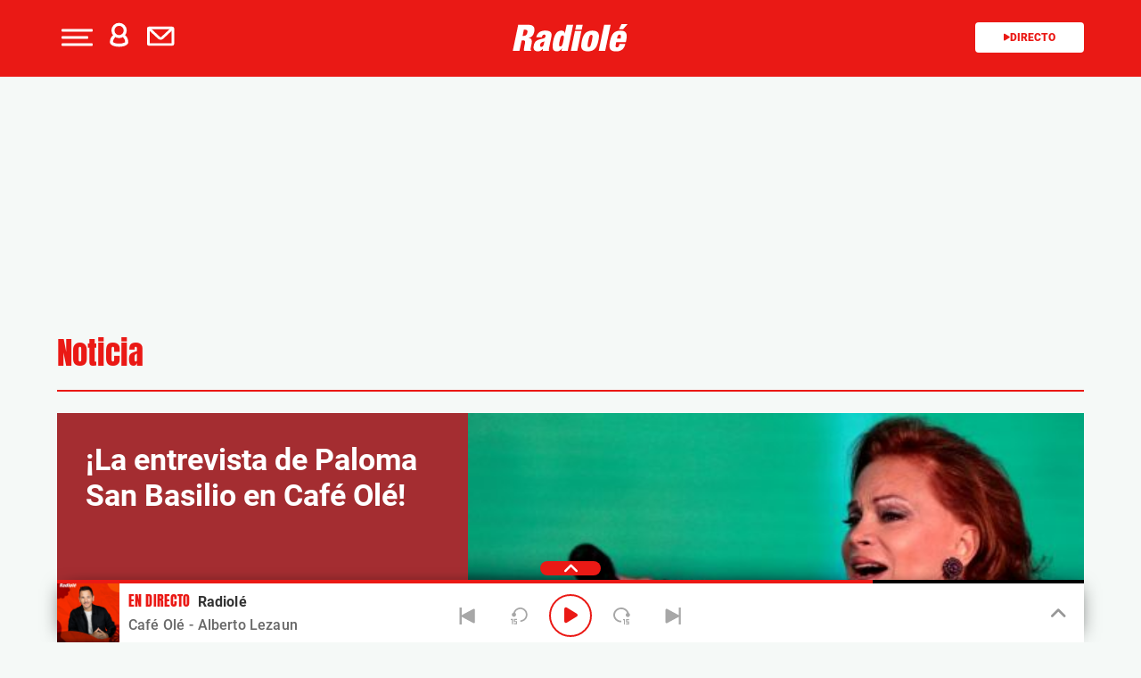

--- FILE ---
content_type: text/html; charset=UTF-8
request_url: https://www.radiole.com/2016/la-entrevista-paloma-san-basilio-cafe-ole-22338.html
body_size: 134789
content:
<!DOCTYPE html>
<html lang="es" class="no-js">

<head>
	<meta charset="UTF-8">
	<meta http-equiv="X-UA-Compatible" content="IE=edge">
	<meta name="viewport" content="width=device-width, initial-scale=1.0, maximum-scale=5.0">
	<meta property="fb:app_id" content="1638883106262057" />
		<meta name='robots' content='index, follow, max-image-preview:large, max-snippet:-1, max-video-preview:-1' />
	<style>img:is([sizes="auto" i], [sizes^="auto," i]) { contain-intrinsic-size: 3000px 1500px }</style>
	
	<!-- This site is optimized with the Yoast SEO plugin v25.0 - https://yoast.com/wordpress/plugins/seo/ -->
	<title>¡La entrevista de Paloma San Basilio en Café Olé! - Radiole.com</title>
	<meta name="description" content="Paloma San Basilio ha desayunado esta mañana con Joaquín Hurtado y Yusan Acha en “Café Olé”." />
	<link rel="canonical" href="https://www.radiole.com/2016/la-entrevista-paloma-san-basilio-cafe-ole-22338.html" />
	<meta property="og:locale" content="es_ES" />
	<meta property="og:type" content="article" />
	<meta property="og:title" content="¡La entrevista de Paloma San Basilio en Café Olé! - Radiole.com" />
	<meta property="og:description" content="Paloma San Basilio ha desayunado esta mañana con Joaquín Hurtado y Yusan Acha en “Café Olé”. La cantante ha presentado su primera novela, “El océano de la memoria”. La cantante nos habló, además, de su próximo proyecto teatral, su visión de la felicidad y alguna que otra «anécdota eurovisiva«. Escucha la entrevista ¡Y disfrútala!" />
	<meta property="og:url" content="https://www.radiole.com/2016/la-entrevista-paloma-san-basilio-cafe-ole-22338.html" />
	<meta property="og:site_name" content="Radiole.com" />
	<meta property="article:publisher" content="https://www.facebook.com/radiole" />
	<meta property="article:published_time" content="2016-05-12T12:23:25+00:00" />
	<meta property="og:image" content="https://www.radiole.com/wp-content/uploads/2016/05/Paloma-San-Basilio-15.jpg" />
	<meta property="og:image:width" content="1024" />
	<meta property="og:image:height" content="667" />
	<meta property="og:image:type" content="image/jpeg" />
	<meta name="author" content="Nuria Serena" />
	<meta name="twitter:card" content="summary_large_image" />
	<meta name="twitter:creator" content="@Radiole_oficial" />
	<meta name="twitter:site" content="@Radiole_oficial" />
	<meta name="twitter:label1" content="Escrito por" />
	<meta name="twitter:data1" content="Nuria Serena" />
	<script type="application/ld+json" class="yoast-schema-graph">{"@context":"https://schema.org","@graph":[{"@type":"WebPage","@id":"https://www.radiole.com/2016/la-entrevista-paloma-san-basilio-cafe-ole-22338.html","url":"https://www.radiole.com/2016/la-entrevista-paloma-san-basilio-cafe-ole-22338.html","name":"¡La entrevista de Paloma San Basilio en Café Olé! - Radiole.com","isPartOf":{"@id":"https://www.radiole.com/#website"},"primaryImageOfPage":{"@id":"https://www.radiole.com/2016/la-entrevista-paloma-san-basilio-cafe-ole-22338.html#primaryimage"},"image":{"@id":"https://www.radiole.com/2016/la-entrevista-paloma-san-basilio-cafe-ole-22338.html#primaryimage"},"thumbnailUrl":"https://www.radiole.com/wp-content/uploads/2016/05/Paloma-San-Basilio-15.jpg","datePublished":"2016-05-12T14:23:25+02:00","author":{"@id":"https://www.radiole.com/#/schema/person/2d4473a41c4b15e3a0ec384569fd233f"},"breadcrumb":{"@id":"https://www.radiole.com/2016/la-entrevista-paloma-san-basilio-cafe-ole-22338.html#breadcrumb"},"inLanguage":"es","potentialAction":[{"@type":"ReadAction","target":["https://www.radiole.com/2016/la-entrevista-paloma-san-basilio-cafe-ole-22338.html"]}],"dateModified":"2016-05-12T14:23:25+02:00"},{"@type":"ImageObject","inLanguage":"es","@id":"https://www.radiole.com/2016/la-entrevista-paloma-san-basilio-cafe-ole-22338.html#primaryimage","url":"https://www.radiole.com/wp-content/uploads/2016/05/Paloma-San-Basilio-15.jpg","contentUrl":"https://www.radiole.com/wp-content/uploads/2016/05/Paloma-San-Basilio-15.jpg","width":1024,"height":667},{"@type":"BreadcrumbList","@id":"https://www.radiole.com/2016/la-entrevista-paloma-san-basilio-cafe-ole-22338.html#breadcrumb","itemListElement":[{"@type":"ListItem","position":1,"name":"Portada","item":"https://www.radiole.com/"},{"@type":"ListItem","position":2,"name":"¡La entrevista de Paloma San Basilio en Café Olé!"}]},{"@type":"WebSite","@id":"https://www.radiole.com/#website","url":"https://www.radiole.com/","name":"Radiole.com","description":"radio en directo, concursos, agenda, información de los programas, locutores y emisoras con RADIOLE.com.","potentialAction":[{"@type":"SearchAction","target":{"@type":"EntryPoint","urlTemplate":"https://www.radiole.com/?s={search_term_string}"},"query-input":{"@type":"PropertyValueSpecification","valueRequired":true,"valueName":"search_term_string"}}],"inLanguage":"es"},{"@type":"Person","@id":"https://www.radiole.com/#/schema/person/2d4473a41c4b15e3a0ec384569fd233f","name":"Nuria Serena","image":{"@type":"ImageObject","inLanguage":"es","@id":"https://www.radiole.com/#/schema/person/image/","url":"https://secure.gravatar.com/avatar/1c8d0ef8b2771144d57a989b599d6601313f8db4fbf0892c8532e25ecbda4ef5?s=96&d=mm&r=g","contentUrl":"https://secure.gravatar.com/avatar/1c8d0ef8b2771144d57a989b599d6601313f8db4fbf0892c8532e25ecbda4ef5?s=96&d=mm&r=g","caption":"Nuria Serena"},"description":"Las estrellas brillan para todos, solo hay que saber mirar.. y en ese aprendizaje sigo. Â¿Me acompaÃ±as?","url":"https://www.radiole.com/author/nuriaserena"}]}</script>
	<!-- / Yoast SEO plugin. -->


<link rel='dns-prefetch' href='//ak-ads-ns.prisasd.com' />
<link rel='dns-prefetch' href='//www.prisacom.com' />
<style id='classic-theme-styles-inline-css' type='text/css'>
/*! This file is auto-generated */
.wp-block-button__link{color:#fff;background-color:#32373c;border-radius:9999px;box-shadow:none;text-decoration:none;padding:calc(.667em + 2px) calc(1.333em + 2px);font-size:1.125em}.wp-block-file__button{background:#32373c;color:#fff;text-decoration:none}
</style>
<style id='global-styles-inline-css' type='text/css'>
:root{--wp--preset--aspect-ratio--square: 1;--wp--preset--aspect-ratio--4-3: 4/3;--wp--preset--aspect-ratio--3-4: 3/4;--wp--preset--aspect-ratio--3-2: 3/2;--wp--preset--aspect-ratio--2-3: 2/3;--wp--preset--aspect-ratio--16-9: 16/9;--wp--preset--aspect-ratio--9-16: 9/16;--wp--preset--color--black: #000000;--wp--preset--color--cyan-bluish-gray: #abb8c3;--wp--preset--color--white: #ffffff;--wp--preset--color--pale-pink: #f78da7;--wp--preset--color--vivid-red: #cf2e2e;--wp--preset--color--luminous-vivid-orange: #ff6900;--wp--preset--color--luminous-vivid-amber: #fcb900;--wp--preset--color--light-green-cyan: #7bdcb5;--wp--preset--color--vivid-green-cyan: #00d084;--wp--preset--color--pale-cyan-blue: #8ed1fc;--wp--preset--color--vivid-cyan-blue: #0693e3;--wp--preset--color--vivid-purple: #9b51e0;--wp--preset--gradient--vivid-cyan-blue-to-vivid-purple: linear-gradient(135deg,rgba(6,147,227,1) 0%,rgb(155,81,224) 100%);--wp--preset--gradient--light-green-cyan-to-vivid-green-cyan: linear-gradient(135deg,rgb(122,220,180) 0%,rgb(0,208,130) 100%);--wp--preset--gradient--luminous-vivid-amber-to-luminous-vivid-orange: linear-gradient(135deg,rgba(252,185,0,1) 0%,rgba(255,105,0,1) 100%);--wp--preset--gradient--luminous-vivid-orange-to-vivid-red: linear-gradient(135deg,rgba(255,105,0,1) 0%,rgb(207,46,46) 100%);--wp--preset--gradient--very-light-gray-to-cyan-bluish-gray: linear-gradient(135deg,rgb(238,238,238) 0%,rgb(169,184,195) 100%);--wp--preset--gradient--cool-to-warm-spectrum: linear-gradient(135deg,rgb(74,234,220) 0%,rgb(151,120,209) 20%,rgb(207,42,186) 40%,rgb(238,44,130) 60%,rgb(251,105,98) 80%,rgb(254,248,76) 100%);--wp--preset--gradient--blush-light-purple: linear-gradient(135deg,rgb(255,206,236) 0%,rgb(152,150,240) 100%);--wp--preset--gradient--blush-bordeaux: linear-gradient(135deg,rgb(254,205,165) 0%,rgb(254,45,45) 50%,rgb(107,0,62) 100%);--wp--preset--gradient--luminous-dusk: linear-gradient(135deg,rgb(255,203,112) 0%,rgb(199,81,192) 50%,rgb(65,88,208) 100%);--wp--preset--gradient--pale-ocean: linear-gradient(135deg,rgb(255,245,203) 0%,rgb(182,227,212) 50%,rgb(51,167,181) 100%);--wp--preset--gradient--electric-grass: linear-gradient(135deg,rgb(202,248,128) 0%,rgb(113,206,126) 100%);--wp--preset--gradient--midnight: linear-gradient(135deg,rgb(2,3,129) 0%,rgb(40,116,252) 100%);--wp--preset--font-size--small: 13px;--wp--preset--font-size--medium: 20px;--wp--preset--font-size--large: 36px;--wp--preset--font-size--x-large: 42px;--wp--preset--spacing--20: 0.44rem;--wp--preset--spacing--30: 0.67rem;--wp--preset--spacing--40: 1rem;--wp--preset--spacing--50: 1.5rem;--wp--preset--spacing--60: 2.25rem;--wp--preset--spacing--70: 3.38rem;--wp--preset--spacing--80: 5.06rem;--wp--preset--shadow--natural: 6px 6px 9px rgba(0, 0, 0, 0.2);--wp--preset--shadow--deep: 12px 12px 50px rgba(0, 0, 0, 0.4);--wp--preset--shadow--sharp: 6px 6px 0px rgba(0, 0, 0, 0.2);--wp--preset--shadow--outlined: 6px 6px 0px -3px rgba(255, 255, 255, 1), 6px 6px rgba(0, 0, 0, 1);--wp--preset--shadow--crisp: 6px 6px 0px rgba(0, 0, 0, 1);}:where(.is-layout-flex){gap: 0.5em;}:where(.is-layout-grid){gap: 0.5em;}body .is-layout-flex{display: flex;}.is-layout-flex{flex-wrap: wrap;align-items: center;}.is-layout-flex > :is(*, div){margin: 0;}body .is-layout-grid{display: grid;}.is-layout-grid > :is(*, div){margin: 0;}:where(.wp-block-columns.is-layout-flex){gap: 2em;}:where(.wp-block-columns.is-layout-grid){gap: 2em;}:where(.wp-block-post-template.is-layout-flex){gap: 1.25em;}:where(.wp-block-post-template.is-layout-grid){gap: 1.25em;}.has-black-color{color: var(--wp--preset--color--black) !important;}.has-cyan-bluish-gray-color{color: var(--wp--preset--color--cyan-bluish-gray) !important;}.has-white-color{color: var(--wp--preset--color--white) !important;}.has-pale-pink-color{color: var(--wp--preset--color--pale-pink) !important;}.has-vivid-red-color{color: var(--wp--preset--color--vivid-red) !important;}.has-luminous-vivid-orange-color{color: var(--wp--preset--color--luminous-vivid-orange) !important;}.has-luminous-vivid-amber-color{color: var(--wp--preset--color--luminous-vivid-amber) !important;}.has-light-green-cyan-color{color: var(--wp--preset--color--light-green-cyan) !important;}.has-vivid-green-cyan-color{color: var(--wp--preset--color--vivid-green-cyan) !important;}.has-pale-cyan-blue-color{color: var(--wp--preset--color--pale-cyan-blue) !important;}.has-vivid-cyan-blue-color{color: var(--wp--preset--color--vivid-cyan-blue) !important;}.has-vivid-purple-color{color: var(--wp--preset--color--vivid-purple) !important;}.has-black-background-color{background-color: var(--wp--preset--color--black) !important;}.has-cyan-bluish-gray-background-color{background-color: var(--wp--preset--color--cyan-bluish-gray) !important;}.has-white-background-color{background-color: var(--wp--preset--color--white) !important;}.has-pale-pink-background-color{background-color: var(--wp--preset--color--pale-pink) !important;}.has-vivid-red-background-color{background-color: var(--wp--preset--color--vivid-red) !important;}.has-luminous-vivid-orange-background-color{background-color: var(--wp--preset--color--luminous-vivid-orange) !important;}.has-luminous-vivid-amber-background-color{background-color: var(--wp--preset--color--luminous-vivid-amber) !important;}.has-light-green-cyan-background-color{background-color: var(--wp--preset--color--light-green-cyan) !important;}.has-vivid-green-cyan-background-color{background-color: var(--wp--preset--color--vivid-green-cyan) !important;}.has-pale-cyan-blue-background-color{background-color: var(--wp--preset--color--pale-cyan-blue) !important;}.has-vivid-cyan-blue-background-color{background-color: var(--wp--preset--color--vivid-cyan-blue) !important;}.has-vivid-purple-background-color{background-color: var(--wp--preset--color--vivid-purple) !important;}.has-black-border-color{border-color: var(--wp--preset--color--black) !important;}.has-cyan-bluish-gray-border-color{border-color: var(--wp--preset--color--cyan-bluish-gray) !important;}.has-white-border-color{border-color: var(--wp--preset--color--white) !important;}.has-pale-pink-border-color{border-color: var(--wp--preset--color--pale-pink) !important;}.has-vivid-red-border-color{border-color: var(--wp--preset--color--vivid-red) !important;}.has-luminous-vivid-orange-border-color{border-color: var(--wp--preset--color--luminous-vivid-orange) !important;}.has-luminous-vivid-amber-border-color{border-color: var(--wp--preset--color--luminous-vivid-amber) !important;}.has-light-green-cyan-border-color{border-color: var(--wp--preset--color--light-green-cyan) !important;}.has-vivid-green-cyan-border-color{border-color: var(--wp--preset--color--vivid-green-cyan) !important;}.has-pale-cyan-blue-border-color{border-color: var(--wp--preset--color--pale-cyan-blue) !important;}.has-vivid-cyan-blue-border-color{border-color: var(--wp--preset--color--vivid-cyan-blue) !important;}.has-vivid-purple-border-color{border-color: var(--wp--preset--color--vivid-purple) !important;}.has-vivid-cyan-blue-to-vivid-purple-gradient-background{background: var(--wp--preset--gradient--vivid-cyan-blue-to-vivid-purple) !important;}.has-light-green-cyan-to-vivid-green-cyan-gradient-background{background: var(--wp--preset--gradient--light-green-cyan-to-vivid-green-cyan) !important;}.has-luminous-vivid-amber-to-luminous-vivid-orange-gradient-background{background: var(--wp--preset--gradient--luminous-vivid-amber-to-luminous-vivid-orange) !important;}.has-luminous-vivid-orange-to-vivid-red-gradient-background{background: var(--wp--preset--gradient--luminous-vivid-orange-to-vivid-red) !important;}.has-very-light-gray-to-cyan-bluish-gray-gradient-background{background: var(--wp--preset--gradient--very-light-gray-to-cyan-bluish-gray) !important;}.has-cool-to-warm-spectrum-gradient-background{background: var(--wp--preset--gradient--cool-to-warm-spectrum) !important;}.has-blush-light-purple-gradient-background{background: var(--wp--preset--gradient--blush-light-purple) !important;}.has-blush-bordeaux-gradient-background{background: var(--wp--preset--gradient--blush-bordeaux) !important;}.has-luminous-dusk-gradient-background{background: var(--wp--preset--gradient--luminous-dusk) !important;}.has-pale-ocean-gradient-background{background: var(--wp--preset--gradient--pale-ocean) !important;}.has-electric-grass-gradient-background{background: var(--wp--preset--gradient--electric-grass) !important;}.has-midnight-gradient-background{background: var(--wp--preset--gradient--midnight) !important;}.has-small-font-size{font-size: var(--wp--preset--font-size--small) !important;}.has-medium-font-size{font-size: var(--wp--preset--font-size--medium) !important;}.has-large-font-size{font-size: var(--wp--preset--font-size--large) !important;}.has-x-large-font-size{font-size: var(--wp--preset--font-size--x-large) !important;}
:where(.wp-block-post-template.is-layout-flex){gap: 1.25em;}:where(.wp-block-post-template.is-layout-grid){gap: 1.25em;}
:where(.wp-block-columns.is-layout-flex){gap: 2em;}:where(.wp-block-columns.is-layout-grid){gap: 2em;}
:root :where(.wp-block-pullquote){font-size: 1.5em;line-height: 1.6;}
</style>
<link rel='stylesheet' id='meteor-slides-css' href='https://www.radiole.com/wp-content/plugins/meteor-slides/css/meteor-slides.css' type='text/css' media='all' />
<link rel='stylesheet' id='sweetalert-css' href='https://www.radiole.com/wp-content/plugins/integracion-usuario-unificado/recursos/js/sweetalert-master/lib/sweet-alert.css' type='text/css' media='all' />
<link rel='stylesheet' id='estilos-comentarios-css' href='https://www.radiole.com/wp-content/plugins/integracion-usuario-unificado/recursos/estilos.css' type='text/css' media='screen' />
<link rel='stylesheet' id='nwp-styles-css' href='https://www.radiole.com/wp-content/themes/nwp/public/assets/css/styles.min.css' type='text/css' media='all' />
<link rel='stylesheet' id='nwp-main-css' href='https://www.radiole.com/wp-content/themes/nwp/public/assets/dist/css/main.min.css' type='text/css' media='all' />
<link rel='stylesheet' id='pie-comunes-css' href='https://www.prisacom.com/comunes/piecomun-v9/css/pie-comunes.css' type='text/css' media='all' />
<link rel="preload" href="https://www.radiole.com/wp-content/themes/nwp/public/assets/css/swiper-bundle.min.css" as="style"><link rel='stylesheet' id='swiper-css' href='https://www.radiole.com/wp-content/themes/nwp/public/assets/css/swiper-bundle.min.css' type='text/css' media='all' />
<link rel='stylesheet' id='countdown-block_block-css' href='https://www.radiole.com/wp-content/themes/nwp/src/Blocks/CountdownBlock/assets/css/countdown-block.min.css' type='text/css' media='all' />
<link rel='stylesheet' id='spinner-css' href='https://www.radiole.com/wp-content/themes/nwp/src/Blocks/VotingList/js/spinner/spin.css' type='text/css' media='all' />
<link rel='stylesheet' id='fancybox-css' href='https://www.radiole.com/wp-content/plugins/easy-fancybox/fancybox/1.5.4/jquery.fancybox.min.css' type='text/css' media='screen' />
<style id='fancybox-inline-css' type='text/css'>
#fancybox-outer{background:#fff}#fancybox-content{background:#fff;border-color:#fff;color:inherit;}#fancybox-title,#fancybox-title-float-main{color:#fff}
</style>
<link rel='stylesheet' id='wp-pagenavi-css' href='https://www.radiole.com/wp-content/plugins/wp-pagenavi/pagenavi-css.css' type='text/css' media='all' />
<style id='rocket-lazyload-inline-css' type='text/css'>
.rll-youtube-player{position:relative;padding-bottom:56.23%;height:0;overflow:hidden;max-width:100%;}.rll-youtube-player:focus-within{outline: 2px solid currentColor;outline-offset: 5px;}.rll-youtube-player iframe{position:absolute;top:0;left:0;width:100%;height:100%;z-index:100;background:0 0}.rll-youtube-player img{bottom:0;display:block;left:0;margin:auto;max-width:100%;width:100%;position:absolute;right:0;top:0;border:none;height:auto;-webkit-transition:.4s all;-moz-transition:.4s all;transition:.4s all}.rll-youtube-player img:hover{-webkit-filter:brightness(75%)}.rll-youtube-player .play{height:100%;width:100%;left:0;top:0;position:absolute;background:url(https://www.radiole.com/wp-content/plugins/rocket-lazy-load/assets/img/youtube.png) no-repeat center;background-color: transparent !important;cursor:pointer;border:none;}
</style>
<link rel='stylesheet' id='permanent-player-css' href='https://www.radiole.com/wp-content/themes/nwp/src/Player/assets/css/permanent-player.min.css' type='text/css' media='all' />
<script type="text/javascript" src="https://www.radiole.com/wp-includes/js/jquery/jquery.min.js" id="jquery-core-js"></script>
<script type="text/javascript" src="https://www.radiole.com/wp-includes/js/jquery/jquery-migrate.min.js" id="jquery-migrate-js"></script>
<script type="text/javascript" async="async" src="https://www.radiole.com/wp-content/plugins/meteor-slides/js/jquery.cycle.all.js" id="jquery-cycle-js"></script>
<script type="text/javascript" async="async" src="https://www.radiole.com/wp-content/plugins/meteor-slides/js/jquery.metadata.v2.js" id="jquery-metadata-js"></script>
<script type="text/javascript" async="async" src="https://www.radiole.com/wp-content/plugins/meteor-slides/js/jquery.touchwipe.1.1.1.js" id="jquery-touchwipe-js"></script>
<script type="text/javascript" id="meteorslides-script-js-extra">
/* <![CDATA[ */
var meteorslidessettings = {"meteorslideshowspeed":"2000","meteorslideshowduration":"5000","meteorslideshowheight":"350","meteorslideshowwidth":"990","meteorslideshowtransition":"fade"};
/* ]]> */
</script>
<script type="text/javascript" defer="defer" src="https://www.radiole.com/wp-content/plugins/meteor-slides/js/slideshow.js" id="meteorslides-script-js"></script>
<script type="text/javascript" defer="defer" src="https://www.radiole.com/wp-content/plugins/integracion-usuario-unificado/recursos/js/sweetalert-master/lib/sweet-alert.min.js" id="sweetalert-js"></script>
<script type="text/javascript" async="async" src="https://www.radiole.com/wp-includes/js/jquery/jquery.form.min.js" id="jquery-form-js"></script>
<script type="text/javascript" id="uunificado-js-extra">
/* <![CDATA[ */
var parametros = {"ajaxurl":"https:\/\/www.radiole.com\/wp-admin\/admin-ajax.php","registro_url":"https:\/\/seguro.radiole.com\/registro","back_url":"UPrrIDtWU6nIhnXtYekYSWu9VyCzuTpzLZ5M51wtEpLRIeG9h%2BN5i1DFesIAKIYp9U3y4iRJTTbs2Lu1x0KY%2BeMU8IOkt7Q1fp22eu6OnvuzkXa87UYVOzTQ9zooZfan","post_id":"22338","current_blog_id":"1","identificacion_url":"https:\/\/seguro.radiole.com\/conectar","perfil_url":"https:\/\/seguro.radiole.com\/perfil","desconexion_url":"https:\/\/seguro.radiole.com\/desconectar","ttt_variable_res":"radiole_res","concurso_medio":"radiole","umccode":"98","service_login":"https:\/\/seguro.elpais.com\/wsUserInfo"};
/* ]]> */
</script>
<script type="text/javascript" defer="defer" src="https://www.radiole.com/wp-content/plugins/integracion-usuario-unificado/recursos/js/uunificado.js" id="uunificado-js"></script>
<script type="text/javascript" defer="defer" src="https://www.radiole.com/wp-content/themes/nwp/src/Blocks/VotingList/js/sweetalert-master/lib/sweet-alert.min.js" id="sweetalert-defer-js"></script>
<script type="text/javascript" defer="defer" src="https://www.radiole.com/wp-content/themes/nwp/src/Blocks/VotingList/js/spinner/spin.js" id="spinner-defer-js"></script>
<script type="text/javascript" src="https://www.radiole.com/wp-content/themes/nwp/src/Blocks/AdvertisingBlock/js/omnirrss.js" id="omnirrss-js"></script>
<script type="text/javascript" src="https://ak-ads-ns.prisasd.com/slot/cdial/slot.js" id="pbs-slots-js"></script>
<script type="text/javascript" id="pbs-slots-js-after">
/* <![CDATA[ */
if (typeof huecosPBSjson === "undefined") var huecosPBSjson ={
    "desktop":{
        "ldb1":[[728,90],[970,90],[980,90],[980,180],[980,220],[980,250],[970,250]],
        "ldb2":[[728,90],[980,90]],
        "mpu1":[[300, 600],[300,250]],
        "mpu2":[[300, 600],[300,250]],
        "mpu3":[[300, 600],[300,250]],
        "inter":true,
        "skin":"",
        "intext":true,
        "nstdX":[6,5,4,3,1],
        "natAd1":["fluid",[300,250]],
        "natAd2":["fluid",[300,250]],
        "natAd3":["fluid",[300,250]],
        "sky1": [[160, 600],[120,600],[421,900]],
        "sky2": [[160, 600],[120,600],[422,900]]
    },
    "mobile":{
        "mldb1":[[320, 100],[320, 50]],
        "mldb2":[320, 50],
        "mpu1":[[300,600],[300,250]],
        "mpu2":[[300, 600],[300,250]],
        "mpu3":[[300, 600],[300,250]],
        "nstdX":[6,4,3],
        "intext":true,
        "minter":[320, 480]
    }
};
/* ]]> */
</script>
<script type="text/javascript" id="tttpubli-js-extra">
/* <![CDATA[ */
var gtpdata = {"gtpadunit":"radiole\/audio","alias_publi":"radiole","keywords":["22338"]};
/* ]]> */
</script>
<script type="text/javascript" src="https://www.radiole.com/wp-content/themes/nwp/src/Blocks/AdvertisingBlock/js/publi.js" id="tttpubli-js"></script>
<!-- WordPress Most Popular --><script type="text/javascript">/* <![CDATA[ */ jQuery.post("https://www.radiole.com/wp-admin/admin-ajax.php", { action: "wmp_update", id: 22338, token: "1d93c13fee" }); /* ]]> */</script><!-- /WordPress Most Popular --><link rel="preload" href="https://www.radiole.com/wp-content/uploads/2016/05/Paloma-San-Basilio-15-436x291.jpg" as="image">        <link rel="preconnect" href="//sdk.privacy-center.org">
        <link rel="preconnect" href="//sdk-gcp.privacy-center.org">
        <link rel="preload" as="script" href="https://cmp.prisa.com/dist/cmp.js">
        <script src="https://cmp.prisa.com/dist/cmp.js"></script>
<link rel="preload" href="https://www.radiole.com/wp-content/themes/nwp/public/assets/fonts/Mulish/Mulish-Regular.woff2" as="font" type="font/woff2" crossorigin>        <meta http-equiv="x-dns-prefetch-control" content="on">
                <script>
                //document.write("<script src=\"//player-pre.prisamedia.com/core/js/coreplayer.lib.js\"><\/script>"); New Player
                if (typeof _top_global == "undefined") {
                    document.write("<script type=\"text/javascript\" src=\"//prisamusicales.player-top.prisasd.com/psdmedia/media/simple/js/SimpleMediaPlayer.min.js\"><\/script>");
                    _top_global = 1;
                }
            </script>
<meta property="fb:use_automatic_ad_placement" content="enable=true ad_density=default">        <script type="text/javascript">
            window.DTM = {
                eventQueue: [],
                trackEvent: function(eventName, data) {
                    window.DTM.eventQueue.push({
                        "eventName": eventName,
                        "data": data
                    });
                }
            };
        </script>
                <script type='text/javascript'>
            wp_debug = false;
        </script>
    <link rel="icon" href="https://www.radiole.com/wp-content/uploads/2024/12/favicon.png" sizes="32x32" />
<link rel="icon" href="https://www.radiole.com/wp-content/uploads/2024/12/favicon.png" sizes="192x192" />
<link rel="apple-touch-icon" href="https://www.radiole.com/wp-content/uploads/2024/12/favicon.png" />
<meta name="msapplication-TileImage" content="https://www.radiole.com/wp-content/uploads/2024/12/favicon.png" />
<noscript><style id="rocket-lazyload-nojs-css">.rll-youtube-player, [data-lazy-src]{display:none !important;}</style></noscript>	<script type="text/javascript">
		window.dataLayer = window.dataLayer || [];
	</script>
	<script id="pmuserjs" src="https://static.prisa.com/dist/subs/pmuser/v2/stable/pmuser.min.js" defer=""></script></head>

<body class="wp-singular post-template-default single-post postid-22338 single-format-standard wp-theme-nwp">
	
	<header>
    <div id="nav" class="main-header bg-primary-color">
        <div class="container bg-primary-color">
            <div class="row">
                <div class="column-xs-4 column-sm-3 d-flex">
                    <div class="hamburger js-hamburger" role="button" aria-label="menu">
                        <div class="hamburger-menu"></div>
                    </div>
                    
                    <div class="login-part h-pa hidden bg-primary-color">
                        <i class="fa-solid fa-xmark fa-2x js-profile" role="button" aria-label="close profile"></i>
                        <div id="zona-usuarios" class="login">
                            <p>
                                <span id="primero"></span> | <span id="segundo"></span>
                            </p>
                        </div>
                    </div>
                    <div class="hidden-xs hidden-sm profile js-profile" role="button" aria-label="profile">
                        <i class="fa-regular fa-user text-white"></i>
                    </div>
                    
                                            <a href="https://seguro.radiole.com/newsletters/lnp/1/261" rel="noopener noreferrer" target="" aria-label="Newsletter">
                            <div class="newsletter hidden-xs hidden-xss" role="button" aria-label="newsletter">
                                <i class="fa-regular fa-envelope text-white"></i>
                            </div>
                        </a>
                                    </div>
                <div class="column-xs-4 column-sm-6 d-flex h-100">
                    <div class="logo m-auto">
                                                <a href="https://www.radiole.com" aria-label="Logo Link">
                                                            <img width="130"src="https://www.radiole.com/wp-content/themes/nwp/public/assets/images/radiole-logo.svg">
                                                        <span class="hidden-text">¡La entrevista de Paloma San Basilio en Café Olé! - Radiole.com</span>
                        </a>
                                            </div>
                </div>
                <div class="column-xs-4 column-sm-3">
                    <div class="radio hidden-xss">
                        <a href="www.radiole.com" class="js-play-menu no-ajaxy" target="_blank" rel="noopener noreferrer" aria-label="Radio">
                            <i class="fa fa-play"></i>Directo 
                        </a>
                    </div>
                </div>
            </div>
        </div>
    </div>
</header>
<div class="menu-list">
    <div class="container">
        <div class="row bg-transparent">
            
            <div class="column-xs-12 d-md-none">
                <div class="login-social">
                    <div class="login">
                        <span id="primero_h"></span> |
                        <span id="segundo_h"></span>
                                                <a href="https://seguro.radiole.com/newsletters/lnp/1/261" rel="noopener noreferrer" target="" aria-label="Newsletter">
                         | <span id="tercero_h">NEWSLETTER</span>
                        </a>
                                            </div>
                </div>
            </div>
            <div class="column-xs-12 column-lg-5" itemscope="itemscope" itemtype="http://schema.org/SiteNavigationElement" role="navigation">
                <nav id="navbar" class="menu-menu-principal-container"><ul id="menu-menu-principal" class="nav navbar-nav main-menu"><li class=' menu-item menu-item-type-custom menu-item-object-custom'><a itemprop="url" href="https://www.radiole.com/actualidad" target=""><span itemprop="name">Actualidad</span></a></li>
<li class=' menu-item menu-item-type-post_type menu-item-object-page'><a itemprop="url" href="https://www.radiole.com/programacion" target=""><span itemprop="name">Programación</span></a></li>
<li class=' menu-item menu-item-type-post_type menu-item-object-page'><a itemprop="url" href="https://www.radiole.com/lista-radiole" target=""><span itemprop="name">Lista</span></a></li>
<li class=' menu-item menu-item-type-post_type menu-item-object-page'><a itemprop="url" href="https://www.radiole.com/artistas" target=""><span itemprop="name">Artistas</span></a></li>
<li class=' menu-item menu-item-type-post_type menu-item-object-page'><a itemprop="url" href="https://www.radiole.com/agenda-radiole" target=""><span itemprop="name">Agenda</span></a></li>
<li class=' menu-item menu-item-type-post_type menu-item-object-page'><a itemprop="url" href="https://www.radiole.com/especiales/premios-radiole" target=""><span itemprop="name">Premios</span></a></li>
<li class=' menu-item menu-item-type-post_type menu-item-object-page menu-item-has-children'><a itemprop="url" href="https://www.radiole.com/programas" target=""><span itemprop="name">Programas</span></a><span class="menu-arrow text-primary-color" aria-label="Toggle Submenu" role="button"><i class="fa-solid fa-angle-down fa-2x"></i></span>
<ul class="sub-menu">
<li class=' menu-item menu-item-type-post_type menu-item-object-page'><a itemprop="url" href="https://www.radiole.com/programas/cafe-ole" target=""><span itemprop="name">Café Olé</span></a></li>
<li class=' menu-item menu-item-type-post_type menu-item-object-page'><a itemprop="url" href="https://www.radiole.com/programas/rescatame" target=""><span itemprop="name">Rescátame</span></a></li>
<li class=' menu-item menu-item-type-post_type menu-item-object-page'><a itemprop="url" href="https://www.radiole.com/programas/ole-mi-gente" target=""><span itemprop="name">¡Olé mi Gente!</span></a></li>
<li class=' menu-item menu-item-type-post_type menu-item-object-page'><a itemprop="url" href="https://www.radiole.com/programas/vamos-que-nos-vamos" target=""><span itemprop="name">Vamos que nos vamos</span></a></li>
<li class=' menu-item menu-item-type-post_type menu-item-object-page'><a itemprop="url" href="https://www.radiole.com/programas/las-coplas-de-radiole" target=""><span itemprop="name">Las coplas de Radiolé</span></a></li>
<li class=' menu-item menu-item-type-post_type menu-item-object-page'><a itemprop="url" href="https://www.radiole.com/programas/temple-y-pureza" target=""><span itemprop="name">Temple y pureza</span></a></li>
<li class=' menu-item menu-item-type-post_type menu-item-object-page'><a itemprop="url" href="https://www.radiole.com/programas/vente-por-sevillanas" target=""><span itemprop="name">Vente por sevillanas</span></a></li>
<li class='text-right menu-item menu-item-type-post_type menu-item-object-page'><a itemprop="url" href="https://www.radiole.com/programas" target=""><span itemprop="name">Ir a programas</span></a></li>
</ul>
</li>
</ul></nav>            </div>
            <div class="column-xs-12 column-lg-7">

                <div class="search-part">
                    <form method="get" id="searchForm" onsubmit="wpSearch(event);">
                            <i class="fa fa-search"></i>
                            <input id="search" type="search" name="s" placeholder="Escribe aquí tu busqueda" />
                            <button onclick="wpSearch(event)">Buscar</button>
                            <a id="search-link" href="https://www.radiole.com"></a>
                    </form>
                </div>

                <p>Hoy en Radiolé</p>
                <div class="most-seen d-flex">
                                                                        <a class="bg-white" href="https://www.radiole.com/2025/joaquin-hurtado-y-marta-aguera-vuelven-a-presentar-juntos-53899.html" target="">Joaquín y Marta presentan</a>
                                                    <a class="bg-white" href="https://www.radiole.com/2025/30-anos-sin-antonio-flores-53861.html" target="">30 años sin Antonio Flores</a>
                                                    <a class="bg-white" href="https://www.radiole.com/2025/radiole-te-cuenta-como-la-musica-flamenca-mejora-tu-salud-te-lo-descubrimos-53811.html" target="">El flamenco mejora tu salud</a>
                                                    <a class="bg-white" href="https://www.radiole.com/2025/las-artistas-radiole-estaran-presentes-orgullo-2025-te-lo-contamos-53783.html" target="">Orgullo Radiolé</a>
                                                    <a class="bg-white" href="https://www.radiole.com/2019/bajate-la-nueva-app-de-radiole-19778.html" target="">Descarga nuestra APP</a>
                                                            </div>
                <div class="social">
                    <p>Síguenos</p>
                    <div class="d-flex">
                                                    <a href="https://www.facebook.com/radiole/" target="_blank" rel="noopener noreferrer" aria-label="Facebook">
                                <i class="fa-brands fa-facebook"></i>
                            </a>
                                                    <a href="https://twitter.com/Radiole_oficial" target="_blank" rel="noopener noreferrer" aria-label="Twitter">
                                <img height="21" width="21" src="data:image/svg+xml,%3Csvg%20xmlns='http://www.w3.org/2000/svg'%20viewBox='0%200%2021%2021'%3E%3C/svg%3E" alt="X" data-lazy-src="https://www.radiole.com/wp-content/themes/nwp/public/assets/images/red-x.png"><noscript><img height="21" width="21" src="https://www.radiole.com/wp-content/themes/nwp/public/assets/images/red-x.png" alt="X"></noscript>
                            </a>
                                                    <a href="https://www.youtube.com/user/radioleonline" target="_blank" rel="noopener noreferrer" aria-label="Youtube">
                                <i class="fa-brands fa-youtube"></i>
                            </a>
                                                    <a href="https://www.instagram.com/radiole_oficial/" target="_blank" rel="noopener noreferrer" aria-label="Instagram">
                                <i class="fa-brands fa-instagram"></i>
                            </a>
                                                    <a href="https://itunes.apple.com/es/artist/radiole/id727555012?mt=2" target="_blank" rel="noopener noreferrer" aria-label="Apple Podcasts">
                            <i class="fa-solid fa-podcast"></i>
                            </a>
                                            </div>
                </div>
            </div>
        </div>
    </div>
</div>
	<script type="text/javascript">
		var ttt_hashDatos = true;
		let unificadoIsConnected = false;
		let test = true

		jQuery(document).ready(function($) {
			document.querySelector("header .profile").style.display = "block";
			document.querySelector(".menu-list .login-social .login").style.display = "block";
			let divDatosPrimero = document.getElementById("primero");
			let divDatosSegundo = document.getElementById("segundo");
			let divDatosPrimeroH = document.getElementById("primero_h");
			let divDatosSegundoH = document.getElementById("segundo_h");
			divDatosPrimero.innerHTML = '<a href="' + parametros.identificacion_url + '?backURL=' + parametros.back_url + '">IDENTIFÍCATE</a>';
			divDatosSegundo.innerHTML = '<a href="' + parametros.registro_url + '?prod=REG&o=BASIC&backURL=' + parametros.back_url + '">REGÍSTRATE</a>';
			divDatosPrimeroH.innerHTML = '<a href="' + parametros.identificacion_url + '?backURL=' + parametros.back_url + '">IDENTIFÍCATE</a>';
			divDatosSegundoH.innerHTML = '<a href="' + parametros.registro_url + '?prod=REG&o=BASIC&backURL=' + parametros.back_url + '">REGÍSTRATE</a>';

			unificadoIsConnected = PMUser ? PMUser.isLoggedInLocal() : false;

			if (unificadoIsConnected) {
				ttt_hashDatos = PMUser.user.dataWsUserInfo.id;

				divDatosPrimero.innerHTML = '<a href="' + parametros.perfil_url + '" target="_blank" rel="noopener noreferrer">HOLA</a>';
				divDatosSegundo.innerHTML = '<a href="' + parametros.desconexion_url + '?backURL=' + parametros.back_url + '">DESCONECTAR</a>';
				divDatosPrimeroH.innerHTML = '<a href="' + parametros.perfil_url + '" target="_blank" rel="noopener noreferrer">HOLA</a>';
				divDatosSegundoH.innerHTML = '<a href="' + parametros.desconexion_url + '?backURL=' + parametros.back_url + '">DESCONECTAR</a>';
			}

			if (unificadoIsConnected) {
				jQuery('.usuario_vota').show();
			}
		});

		jQuery(document).on('click', '#primero', e => {
			if (!unificadoIsConnected) {
				e.preventDefault()
				document.location.href = parametros.identificacion_url + '?backURL=' + parametros.back_url;
			}
		})

		jQuery(document).on('click', '#primero_h', e => {
			if (!unificadoIsConnected) {
				e.preventDefault()
				document.location.href = parametros.identificacion_url + '?backURL=' + parametros.back_url;
			}
		})

		jQuery(document).on('click', '#segundo', e => {
			e.preventDefault()
			if (!unificadoIsConnected) {
				document.location.href = parametros.registro_url + '?prod=REG&o=BASIC&backURL=' + parametros.back_url;
			} else {
				document.location.href = parametros.desconexion_url + '?backURL=' + parametros.back_url;
			}

		})

		jQuery(document).on('click', '#segundo_h', e => {
			e.preventDefault()
			if (!unificadoIsConnected) {
				document.location.href = parametros.registro_url + '?prod=REG&o=BASIC&backURL=' + parametros.back_url;
			} else {
				document.location.href = parametros.desconexion_url + '?backURL=' + parametros.back_url;
			}
		})
	</script>
    <main id="main" role="main">
                <script>
            var newLink = replaceQueryParam('post', '22338', jQuery('#wp-admin-bar-edit > a').attr('href'));

            if (newLink != null) {
                jQuery('#wp-admin-bar-edit > a').attr('href', newLink);
            }

            function replaceQueryParam(param, newval, search) {
                if (typeof search !== 'undefined') {
                    let regex = new RegExp("([?;&])" + param + "[^&;]*[;&]?");
                    let query = search.replace(regex, "$1").replace(/&$/, '');
                    return (query.length > 2 ? query + "&" : "?") + (newval ? param + "=" + newval : '');
                }
                return null;
            }
        </script>
        <script type="text/javascript">
            if (typeof parametros !== 'undefined') {
                parametros['post_id'] = '22338';
                parametros['back_url'] = 'UPrrIDtWU6nIhnXtYekYSWu9VyCzuTpzLZ5M51wtEpLRIeG9h%2BN5i1DFesIAKIYp9U3y4iRJTTbs2Lu1x0KY%2BeMU8IOkt7Q1fp22eu6OnvuzkXa87UYVOzTQ9zooZfan';
            }

            if (typeof dataLayer !== 'undefined') {
                dataLayer.push({
                    'event': 'virtualPageView',
                    'virtualUrl': location.pathname,
                    'pagePath': location.pathname
                });
            }

            if (typeof ga !== 'undefined') {
                ga('send', 'pageview', location.pathname);
            }
        </script>
            <script type="text/javascript">
            DTM.pageDataLayer = {"articleID":22338,"articleLength":54,"articleTitle":"\u00a1La entrevista de Paloma San Basilio en Caf\u00e9 Ol\u00e9!","audioContent":"0","author":[{"id":"nuria_serena","name":"Nuria Serena"}],"brand":"0","brandedContent":"0","businessUnit":"radio","canonicalURL":"https:\/\/www.radiole.com\/2016\/la-entrevista-paloma-san-basilio-cafe-ole-22338.html","cleanURL":"https:\/\/www.radiole.com\/2016\/la-entrevista-paloma-san-basilio-cafe-ole-22338.html","cms":"wp","creationDate":"2016\/05\/12","destinationURL":"https:\/\/www.radiole.com\/2016\/la-entrevista-paloma-san-basilio-cafe-ole-22338.html","domain":"radiole.com","edition":"espa\u00f1a","editionNavigation":"","geoRegion":"espa\u00f1a","language":"es","liveContent":"not-set","loadType":"secuencial","onsiteSearch":"0","onsiteSearchTerm":"","onsiteSearchResults":"","org":"prisa","pageInstanceID":"1768989497_8888703","pageName":"radiolecom\/2016\/la-entrevista-paloma-san-basilio-cafe-ole-22338.html","pageTitle":"\u00a1La entrevista de Paloma San Basilio en Caf\u00e9 Ol\u00e9! - Radiole.com","pageType":"articulo","primaryCategory":"audio","profileID":"","program":"","programRegion":"","programStation":"radiole","publishDate":"2016\/05\/12","publisher":"radiole","referringDomain":"","referringURL":"","registeredUser":"0","server":"radiole.com","siteID":"radiolecom","ssl":"1","subCategory1":"","subCategory2":"","sysEnv":"web","tags":[],"thematic":"musical","updateDate":"2016\/05\/12","videoContent":"0"};
            DTM.pageDataLayer['destinationURL'] = location.href;

            if (DTM.pageDataLayer['tags']) {
                window.listado_norm_tags = "";
                window.listado_id_tags = "";
            }

            if (typeof RADIO_DATA !== 'undefined' && RADIO_DATA.idRef) {
                DTM.pageDataLayer['editionNavigation'] = RADIO_DATA.idRef;
            }

            if (typeof window.PEPuname !== 'undefined') {
                DTM.pageDataLayer['registeredUser'] = '1';
            }

            if (typeof document.referrer !== 'undefined') {
                DTM.pageDataLayer['referringDomain'] = document.referrer;
                DTM.pageDataLayer['referringURL'] = document.referrer;
            }
        </script>
    <link rel="preload" as="script" href="https://assets.adobedtm.com/0681c221600c/70ddf04e6f19/launch-f12c884d61db.min.js" /><script id="adobedtm-js" src="https://assets.adobedtm.com/0681c221600c/70ddf04e6f19/launch-f12c884d61db.min.js" async></script>        <div class="container mb-24 mt-24 interna">
            <div class="wrap-content">
                <div class="publi_space">
            <script type="text/javascript">
            gtpdata['gtpadunit'] = "radiole/audio";
            gtpdata['keywords'] = ["22338"];
        </script>
<div class="row">
			<section class='publi_LDB p-0'>
			<div class="column-xs-12">
				<div class="banner">
					<div id='publi_radiole-LDB1' class="" style="">
						<div id="LDB1-8125">
							<script type='text/javascript'>
								if (typeof (allPublis) === 'undefined') {
									allPublis = [];
								}
								if (typeof(huecosPBS) =='undefined') {
									let advertising_window_width = Math.max(document.documentElement.clientWidth, window.innerWidth || 0);
									if (advertising_window_width>=600) {
										var huecosPBS = huecosPBSjson["desktop"];
									} else {
										var huecosPBS = huecosPBSjson["mobile"];
									}
								}

								if ("LDB1".includes("NSTD") || huecosPBS.hasOwnProperty("ldb1")) {
									let publiData = {
										d:"LDB1-8125",
										p:"ldb1",
										s: huecosPBS["ldb1"]
									};

									allPublis.push(publiData);
								}
							</script>
						</div>
					</div>
				</div>
			</div>
		</section>
	</div></div>
<div class="row">
    <section>
        <div class="column-xs-12 content-program">
            <div class="title-box">
                <span class="bg-white">
                    <a class="text-red" href="https://www.radiole.com/tipo_de_post/noticia">Noticia</a>                </span>
            </div>
            <span>
                            </span>
        </div>
        <div class="column-lg-12 pagina-destacado-height">
            <div class="destacado">
                <div class="column-big ">
                    <div class="column-destacado">
                        <div class="image">
                            <img width="436" height="291" src="https://www.radiole.com/wp-content/uploads/2016/05/Paloma-San-Basilio-15-436x291.jpg" class="attachment-post-thumbnail size-post-thumbnail wp-post-image" alt="" loading="eager" decoding="async" fetchpriority="high" srcset="https://www.radiole.com/wp-content/uploads/2016/05/Paloma-San-Basilio-15-436x291.jpg 436w, https://www.radiole.com/wp-content/uploads/2016/05/Paloma-San-Basilio-15-150x100.jpg 150w, https://www.radiole.com/wp-content/uploads/2016/05/Paloma-San-Basilio-15-673x449.jpg 673w, https://www.radiole.com/wp-content/uploads/2016/05/Paloma-San-Basilio-15-950x633.jpg 950w, https://www.radiole.com/wp-content/uploads/2016/05/Paloma-San-Basilio-15-300x200.jpg 300w" sizes="(max-width: 436px) 100vw, 436px" />                                                    </div>
                    </div>
                </div>
                <div class="column-small ">
                    <div class="column-destacado">
                        <div class="info-box-destacado-post info-box-destacado bg-red">
                            <div class="text-box text-center">
                                <div class="text">
                                    <h1 class="text-white">
                                        ¡La entrevista de Paloma San Basilio en Café Olé!                                    </h1>
                                    <h2 class="text-white subtitulo-post">
                                                                            </h2>
                                </div>
                            </div>
                            <div class="info">
                                    <a href="https://www.radiole.com/author/nuriaserena">
        <span class="name text-white">Nuria Serena</span>
    </a>
                                <div class="date text-white">
                                    <time datetime="2016-05-12T14:23:25+02:00" itemprop="datePublished">
                                        <span>12/05/2016</span>, a las 14:23                                    </time>
                                </div>
                            </div>
                        </div>
                    </div>
                </div>
            </div>
        </div>
    </section>
</div>
<div class="row">
    <section>
        <div class="js-seccion-especial-publi two-cols-publi c-n">
            <div class="column-xs-12 column-sm-8">
                <div class="content-text news-wrapper" id="cuerpo_noticia">
                    <div class="share-rrss">
    <span>Comparte:</span>
    <a href="https://www.facebook.com/sharer.php?u=https://www.radiole.com/2016/la-entrevista-paloma-san-basilio-cafe-ole-22338.html" target="_blank" rel="noopener noreferrer" onclick="sendEventLaunch('share','shareRRSS','facebook')">
        <i class="fa-brands fa-facebook"></i>
    </a>
    <a class="twitter" href="https://twitter.com/intent/tweet?url=https://www.radiole.com/2016/la-entrevista-paloma-san-basilio-cafe-ole-22338.html&via=Radiole_oficial&text=¡La entrevista de Paloma San Basilio en Café Olé!" target="_blank" rel="noopener noreferrer" onclick="sendEventLaunch('share','shareRRSS','twitter')">
        <img height="21" width="21" src="data:image/svg+xml,%3Csvg%20xmlns='http://www.w3.org/2000/svg'%20viewBox='0%200%2021%2021'%3E%3C/svg%3E" alt="X" data-lazy-src="https://www.radiole.com/wp-content/themes/nwp/public/assets/images/red-x.png"><noscript><img height="21" width="21" src="https://www.radiole.com/wp-content/themes/nwp/public/assets/images/red-x.png" alt="X"></noscript>
    </a>
    <a href="https://api.whatsapp.com/send?text=¡La entrevista de Paloma San Basilio en Café Olé!%20https%3A%2F%2Fwww.radiole.com%2F2016%2Fla-entrevista-paloma-san-basilio-cafe-ole-22338.html" target="_blank" rel="noopener noreferrer" onclick="sendEventLaunch('share','shareRRSS','whatsapp')">
        <i class="fa-brands fa-whatsapp"></i>
    </a>
    <a href="https://t.me/share/url?url=https%3A%2F%2Fwww.radiole.com%2F2016%2Fla-entrevista-paloma-san-basilio-cafe-ole-22338.html&text=%C2%A1La%20entrevista%20de%20Paloma%20San%20Basilio%20en%20Caf%C3%A9%20Ol%C3%A9%21" target="_blank" onclick="sendEventLaunch('share','shareRRSS','telegram')" rel="noopener noreferrer">
        <i class="fa-brands fa-telegram"></i>
    </a>
</div><p><a href="https://palomasanbasilio.es/" target="_blank">Paloma San Basilio</a> ha desayunado esta mañana con <a href="https://twitter.com/joaquin1hurtado?lang=es" target="_blank">Joaquín Hurtado</a> y <strong>Yusan Acha</strong> en “<a href="https://www.radiole.com/2016/" target="_blank">Café Olé</a>”. La cantante ha presentado su primera novela, “<em>El océano de la memoria”.</em></p>
<p>La cantante nos habló, además, de su próximo proyecto teatral, su visión de la felicidad y alguna que otra «<em>anécdota eurovisiva</em>«.</p>
<p>Escucha la entrevista ¡Y disfrútala!</p>
<p><iframe loading="lazy" src="about:blank" width="640" height="100%" frameborder="0" allowfullscreen="allowfullscreen" data-rocket-lazyload="fitvidscompatible" data-lazy-src="https://instanceplayer.prisasd.com/widget/v1/player/los40videos/audio/52/20160512131558"></iframe><noscript><iframe src="https://instanceplayer.prisasd.com/widget/v1/player/los40videos/audio/52/20160512131558" width="640" height="100%" frameborder="0" allowfullscreen="allowfullscreen"></iframe></noscript></p>
                </div>
                <div class="contenido_textos_comentarios">
    </div>
        <script type="text/javascript">
            gtpdata['gtpadunit'] = "radiole/audio";
            gtpdata['keywords'] = ["22338"];
        </script>
    <div class="taboola-widget-1">
        <div id="taboola-below-article-thumbnails"></div>
    </div>
    <script type="text/javascript">
        window._taboola = window._taboola || [];

        _taboola.push({
            notify: "newPageLoad"
        });

        _taboola.push({
            article: "auto",
            url: window.location.href,
        });

        _taboola.push({
            mode: "thumbnails-a",
            container: "taboola-below-article-thumbnails",
            placement: "Below Article Thumbnails",
            target_type: "mix",
        });

        _taboola.push({
            flush: true
        });
    </script>
    <script>
        window.didomiOnReady = window.didomiOnReady || [];
        window.didomiOnReady.push(function(Didomi) {
            function loader() {
                /* A *global* property for queuing *all* Taboola commands on this page:*/
                window._taboola = window._taboola || []; /* Fill in the page type, as provided by Taboola:*/
                _taboola.push({
                    article: 'auto'
                });
                ! function(e, f, u, i) {
                    if (!document.getElementById(i)) {
                        e.async = 1;
                        e.src = u;
                        e.id = i;
                        f.parentNode.insertBefore(e, f);
                    } /* Fill in your Publisher ID (an alphabetic string, as provided by Taboola):*/
                }(document.createElement('script'), document.getElementsByTagName('script')[0], '//cdn.taboola.com/libtrc/grupoprisa-radiole/loader.js', 'tb_loader_script');
                if (window.performance && typeof window.performance.mark == 'function') {
                    window.performance.mark('tbl_ic');
                }
            }
            if (Didomi.shouldConsentBeCollected()) {
                window.didomiOnReady = window.didomiOnReady || [];
                window.didomiOnReady.push(function() {
                    Didomi.getObservableOnUserConsentStatusForVendor('42').subscribe(function(consentStatus) {
                        if (consentStatus === undefined) {
                            /* The consent status for the vendor is unknown */
                        } else if (consentStatus === true) {
                            loader();
                        } else if (consentStatus === false) {
                            /* The user has denied consent to the vendor */
                            loader();
                        }
                    });
                });
            } else {
                loader();
            }
        });
    </script>
                    <div class="block-noticias">
                        <div class="title-box"><span class="bg-transparent">Noticias relacionadas</span></div>
                        <div class="swiper swiper-seccion-especial-publi swiper-rnd-6842">
                            <div class="swiper-wrapper">
                                                                    <div class="swiper-slide">
                                        <article>
                                            <a href="https://www.radiole.com/2026/aniversario-de-lola-flores-recordamos-hoy-el-nacimiento-de-la-faraona-y-su-legado-artistico-60613.html">
                                                                                                    <div class="image">
                                                        <img width="436" height="291" src="data:image/svg+xml,%3Csvg%20xmlns='http://www.w3.org/2000/svg'%20viewBox='0%200%20436%20291'%3E%3C/svg%3E" class=" wp-post-image" alt="Lola Flores" decoding="async" data-lazy-srcset="https://www.radiole.com/wp-content/uploads/2023/01/Lola-Flores-436x292.jpg 436w, https://www.radiole.com/wp-content/uploads/2023/01/Lola-Flores-300x200.jpg 300w, https://www.radiole.com/wp-content/uploads/2023/01/Lola-Flores-1024x686.jpg 1024w, https://www.radiole.com/wp-content/uploads/2023/01/Lola-Flores-150x100.jpg 150w, https://www.radiole.com/wp-content/uploads/2023/01/Lola-Flores-768x514.jpg 768w, https://www.radiole.com/wp-content/uploads/2023/01/Lola-Flores-250x167.jpg 250w, https://www.radiole.com/wp-content/uploads/2023/01/Lola-Flores-673x449.jpg 673w, https://www.radiole.com/wp-content/uploads/2023/01/Lola-Flores-950x633.jpg 950w, https://www.radiole.com/wp-content/uploads/2023/01/Lola-Flores-1112x745.jpg 1112w, https://www.radiole.com/wp-content/uploads/2023/01/Lola-Flores.jpg 1356w" data-lazy-sizes="auto, (max-width: 436px) 100vw, 436px" data-lazy-src="https://www.radiole.com/wp-content/uploads/2023/01/Lola-Flores-436x291.jpg" /><noscript><img width="436" height="291" src="https://www.radiole.com/wp-content/uploads/2023/01/Lola-Flores-436x291.jpg" class=" wp-post-image" alt="Lola Flores" loading="lazy" decoding="async" srcset="https://www.radiole.com/wp-content/uploads/2023/01/Lola-Flores-436x292.jpg 436w, https://www.radiole.com/wp-content/uploads/2023/01/Lola-Flores-300x200.jpg 300w, https://www.radiole.com/wp-content/uploads/2023/01/Lola-Flores-1024x686.jpg 1024w, https://www.radiole.com/wp-content/uploads/2023/01/Lola-Flores-150x100.jpg 150w, https://www.radiole.com/wp-content/uploads/2023/01/Lola-Flores-768x514.jpg 768w, https://www.radiole.com/wp-content/uploads/2023/01/Lola-Flores-250x167.jpg 250w, https://www.radiole.com/wp-content/uploads/2023/01/Lola-Flores-673x449.jpg 673w, https://www.radiole.com/wp-content/uploads/2023/01/Lola-Flores-950x633.jpg 950w, https://www.radiole.com/wp-content/uploads/2023/01/Lola-Flores-1112x745.jpg 1112w, https://www.radiole.com/wp-content/uploads/2023/01/Lola-Flores.jpg 1356w" sizes="auto, (max-width: 436px) 100vw, 436px" /></noscript>                                                    </div>
                                                                                            </a>
                                            <div class="info-box bg-transparent">
                                                <div class="info-autor">
                                                        <a href="https://www.radiole.com/author/pgalindo">
        <span class="name text-black">Paula Calamonte</span>
    </a>
                                                    <time datetime="2026-01-21T10:43:06+01:00" itemprop="datePublished">
                                                        <span class="date">21/01/2026</span>
                                                    </time>
                                                </div>
                                                <a href="https://www.radiole.com/2026/aniversario-de-lola-flores-recordamos-hoy-el-nacimiento-de-la-faraona-y-su-legado-artistico-60613.html">
                                                    <div class="title text-black">
                                                        <span>Aniversario de Lola Flores: recordamos hoy el nacimiento de &#8216;La Faraona&#8217; y su legado artístico</span>
                                                    </div>
                                                </a>
                                            </div>
                                        </article>
                                    </div>
                                                                    <div class="swiper-slide">
                                        <article>
                                            <a href="https://www.radiole.com/2026/la-lista-de-invitados-al-cumpleanos-de-la-hungara-en-cafe-ole-60619.html">
                                                                                                    <div class="image">
                                                        <img width="1200" height="675" src="data:image/svg+xml,%3Csvg%20xmlns='http://www.w3.org/2000/svg'%20viewBox='0%200%201200%20675'%3E%3C/svg%3E" class=" wp-post-image" alt="La Húngara" decoding="async" data-lazy-srcset="https://www.radiole.com/wp-content/uploads/2026/01/FOTO-WEB-30.png 1200w, https://www.radiole.com/wp-content/uploads/2026/01/FOTO-WEB-30-300x169.png 300w, https://www.radiole.com/wp-content/uploads/2026/01/FOTO-WEB-30-1024x576.png 1024w, https://www.radiole.com/wp-content/uploads/2026/01/FOTO-WEB-30-768x432.png 768w, https://www.radiole.com/wp-content/uploads/2026/01/FOTO-WEB-30-250x141.png 250w" data-lazy-sizes="auto, (max-width: 1200px) 100vw, 1200px" data-lazy-src="https://www.radiole.com/wp-content/uploads/2026/01/FOTO-WEB-30.png" /><noscript><img width="1200" height="675" src="https://www.radiole.com/wp-content/uploads/2026/01/FOTO-WEB-30.png" class=" wp-post-image" alt="La Húngara" loading="lazy" decoding="async" srcset="https://www.radiole.com/wp-content/uploads/2026/01/FOTO-WEB-30.png 1200w, https://www.radiole.com/wp-content/uploads/2026/01/FOTO-WEB-30-300x169.png 300w, https://www.radiole.com/wp-content/uploads/2026/01/FOTO-WEB-30-1024x576.png 1024w, https://www.radiole.com/wp-content/uploads/2026/01/FOTO-WEB-30-768x432.png 768w, https://www.radiole.com/wp-content/uploads/2026/01/FOTO-WEB-30-250x141.png 250w" sizes="auto, (max-width: 1200px) 100vw, 1200px" /></noscript>                                                    </div>
                                                                                            </a>
                                            <div class="info-box bg-transparent">
                                                <div class="info-autor">
                                                        <a href="https://www.radiole.com/author/radiolerrss">
        <span class="name text-black">Redacción Radiolé</span>
    </a>
                                                    <time datetime="2026-01-21T10:15:52+01:00" itemprop="datePublished">
                                                        <span class="date">21/01/2026</span>
                                                    </time>
                                                </div>
                                                <a href="https://www.radiole.com/2026/la-lista-de-invitados-al-cumpleanos-de-la-hungara-en-cafe-ole-60619.html">
                                                    <div class="title text-black">
                                                        <span>La lista de invitados al cumpleaños de La Húngara&#8230; ¡En Café Olé!</span>
                                                    </div>
                                                </a>
                                            </div>
                                        </article>
                                    </div>
                                                                    <div class="swiper-slide">
                                        <article>
                                            <a href="https://www.radiole.com/2026/cafe-ole-la-frase-que-marco-a-alberto-lezaun-60587.html">
                                                                                                    <div class="image">
                                                        <img width="1200" height="675" src="data:image/svg+xml,%3Csvg%20xmlns='http://www.w3.org/2000/svg'%20viewBox='0%200%201200%20675'%3E%3C/svg%3E" class=" wp-post-image" alt="Alberto Lezaun" decoding="async" data-lazy-srcset="https://www.radiole.com/wp-content/uploads/2025/12/FOTO-WEB.png 1200w, https://www.radiole.com/wp-content/uploads/2025/12/FOTO-WEB-300x169.png 300w, https://www.radiole.com/wp-content/uploads/2025/12/FOTO-WEB-1024x576.png 1024w, https://www.radiole.com/wp-content/uploads/2025/12/FOTO-WEB-768x432.png 768w, https://www.radiole.com/wp-content/uploads/2025/12/FOTO-WEB-250x141.png 250w" data-lazy-sizes="auto, (max-width: 1200px) 100vw, 1200px" data-lazy-src="https://www.radiole.com/wp-content/uploads/2025/12/FOTO-WEB.png" /><noscript><img width="1200" height="675" src="https://www.radiole.com/wp-content/uploads/2025/12/FOTO-WEB.png" class=" wp-post-image" alt="Alberto Lezaun" loading="lazy" decoding="async" srcset="https://www.radiole.com/wp-content/uploads/2025/12/FOTO-WEB.png 1200w, https://www.radiole.com/wp-content/uploads/2025/12/FOTO-WEB-300x169.png 300w, https://www.radiole.com/wp-content/uploads/2025/12/FOTO-WEB-1024x576.png 1024w, https://www.radiole.com/wp-content/uploads/2025/12/FOTO-WEB-768x432.png 768w, https://www.radiole.com/wp-content/uploads/2025/12/FOTO-WEB-250x141.png 250w" sizes="auto, (max-width: 1200px) 100vw, 1200px" /></noscript>                                                    </div>
                                                                                            </a>
                                            <div class="info-box bg-transparent">
                                                <div class="info-autor">
                                                        <a href="https://www.radiole.com/author/radiolerrss">
        <span class="name text-black">Redacción Radiolé</span>
    </a>
                                                    <time datetime="2026-01-20T10:19:53+01:00" itemprop="datePublished">
                                                        <span class="date">20/01/2026</span>
                                                    </time>
                                                </div>
                                                <a href="https://www.radiole.com/2026/cafe-ole-la-frase-que-marco-a-alberto-lezaun-60587.html">
                                                    <div class="title text-black">
                                                        <span>Café Olé: La frase que marcó a Alberto Lezaun</span>
                                                    </div>
                                                </a>
                                            </div>
                                        </article>
                                    </div>
                                                                    <div class="swiper-slide">
                                        <article>
                                            <a href="https://www.radiole.com/2026/la-hungara-da-comienzo-a-su-gira-2026-con-esta-cancion-60577.html">
                                                                                                    <div class="image">
                                                        <img width="1200" height="675" src="data:image/svg+xml,%3Csvg%20xmlns='http://www.w3.org/2000/svg'%20viewBox='0%200%201200%20675'%3E%3C/svg%3E" class=" wp-post-image" alt="La Húngara" decoding="async" data-lazy-srcset="https://www.radiole.com/wp-content/uploads/2026/01/La-Hungara.jpg 1200w, https://www.radiole.com/wp-content/uploads/2026/01/La-Hungara-300x169.jpg 300w, https://www.radiole.com/wp-content/uploads/2026/01/La-Hungara-1024x576.jpg 1024w, https://www.radiole.com/wp-content/uploads/2026/01/La-Hungara-768x432.jpg 768w, https://www.radiole.com/wp-content/uploads/2026/01/La-Hungara-250x141.jpg 250w" data-lazy-sizes="auto, (max-width: 1200px) 100vw, 1200px" data-lazy-src="https://www.radiole.com/wp-content/uploads/2026/01/La-Hungara.jpg" /><noscript><img width="1200" height="675" src="https://www.radiole.com/wp-content/uploads/2026/01/La-Hungara.jpg" class=" wp-post-image" alt="La Húngara" loading="lazy" decoding="async" srcset="https://www.radiole.com/wp-content/uploads/2026/01/La-Hungara.jpg 1200w, https://www.radiole.com/wp-content/uploads/2026/01/La-Hungara-300x169.jpg 300w, https://www.radiole.com/wp-content/uploads/2026/01/La-Hungara-1024x576.jpg 1024w, https://www.radiole.com/wp-content/uploads/2026/01/La-Hungara-768x432.jpg 768w, https://www.radiole.com/wp-content/uploads/2026/01/La-Hungara-250x141.jpg 250w" sizes="auto, (max-width: 1200px) 100vw, 1200px" /></noscript>                                                    </div>
                                                                                            </a>
                                            <div class="info-box bg-transparent">
                                                <div class="info-autor">
                                                        <a href="https://www.radiole.com/author/pgalindo">
        <span class="name text-black">Paula Calamonte</span>
    </a>
                                                    <time datetime="2026-01-20T10:00:00+01:00" itemprop="datePublished">
                                                        <span class="date">20/01/2026</span>
                                                    </time>
                                                </div>
                                                <a href="https://www.radiole.com/2026/la-hungara-da-comienzo-a-su-gira-2026-con-esta-cancion-60577.html">
                                                    <div class="title text-black">
                                                        <span>La Húngara da comienzo a su gira 2026 con esta canción</span>
                                                    </div>
                                                </a>
                                            </div>
                                        </article>
                                    </div>
                                                            </div>
                            <div class="swiper-pagination"></div>
                        </div>
                    </div>
                            </div>
            <div class="column-xs-12 column-sm-4 block-list-c">
                <aside>
                    	<div class="row">
					<div class="column-xs-12">
				<div class="title-box"><span class="bg-white">Lo más visto</span></div>
			</div>
				<div class="column-xs-12 most-seen-block ">
							<ul>
											<li class="row">
							<a href="https://www.radiole.com/2026/tamara-y-gonzalo-alhambra-eligen-ole-mi-gente-para-preestrenar-en-exclusiva-sus-nuevos-exitos-60376.html">
								<div class="column-xs-4">
									<figure>
										<img width="2148" height="1612" src="data:image/svg+xml,%3Csvg%20xmlns='http://www.w3.org/2000/svg'%20viewBox='0%200%202148%201612'%3E%3C/svg%3E" class="attachment-post-thumbnail size-post-thumbnail wp-post-image" alt="" decoding="async" data-lazy-srcset="https://www.radiole.com/wp-content/uploads/2026/01/Tamara-y-Gonzalo-Alhambra-eligen-OMG-para-preestrenar-sus-temas-ok.jpg 2148w, https://www.radiole.com/wp-content/uploads/2026/01/Tamara-y-Gonzalo-Alhambra-eligen-OMG-para-preestrenar-sus-temas-ok-300x225.jpg 300w, https://www.radiole.com/wp-content/uploads/2026/01/Tamara-y-Gonzalo-Alhambra-eligen-OMG-para-preestrenar-sus-temas-ok-1024x768.jpg 1024w, https://www.radiole.com/wp-content/uploads/2026/01/Tamara-y-Gonzalo-Alhambra-eligen-OMG-para-preestrenar-sus-temas-ok-768x576.jpg 768w, https://www.radiole.com/wp-content/uploads/2026/01/Tamara-y-Gonzalo-Alhambra-eligen-OMG-para-preestrenar-sus-temas-ok-1536x1153.jpg 1536w, https://www.radiole.com/wp-content/uploads/2026/01/Tamara-y-Gonzalo-Alhambra-eligen-OMG-para-preestrenar-sus-temas-ok-2048x1537.jpg 2048w, https://www.radiole.com/wp-content/uploads/2026/01/Tamara-y-Gonzalo-Alhambra-eligen-OMG-para-preestrenar-sus-temas-ok-250x188.jpg 250w" data-lazy-sizes="(max-width: 2148px) 100vw, 2148px" data-lazy-src="https://www.radiole.com/wp-content/uploads/2026/01/Tamara-y-Gonzalo-Alhambra-eligen-OMG-para-preestrenar-sus-temas-ok.jpg" /><noscript><img width="2148" height="1612" src="https://www.radiole.com/wp-content/uploads/2026/01/Tamara-y-Gonzalo-Alhambra-eligen-OMG-para-preestrenar-sus-temas-ok.jpg" class="attachment-post-thumbnail size-post-thumbnail wp-post-image" alt="" decoding="async" srcset="https://www.radiole.com/wp-content/uploads/2026/01/Tamara-y-Gonzalo-Alhambra-eligen-OMG-para-preestrenar-sus-temas-ok.jpg 2148w, https://www.radiole.com/wp-content/uploads/2026/01/Tamara-y-Gonzalo-Alhambra-eligen-OMG-para-preestrenar-sus-temas-ok-300x225.jpg 300w, https://www.radiole.com/wp-content/uploads/2026/01/Tamara-y-Gonzalo-Alhambra-eligen-OMG-para-preestrenar-sus-temas-ok-1024x768.jpg 1024w, https://www.radiole.com/wp-content/uploads/2026/01/Tamara-y-Gonzalo-Alhambra-eligen-OMG-para-preestrenar-sus-temas-ok-768x576.jpg 768w, https://www.radiole.com/wp-content/uploads/2026/01/Tamara-y-Gonzalo-Alhambra-eligen-OMG-para-preestrenar-sus-temas-ok-1536x1153.jpg 1536w, https://www.radiole.com/wp-content/uploads/2026/01/Tamara-y-Gonzalo-Alhambra-eligen-OMG-para-preestrenar-sus-temas-ok-2048x1537.jpg 2048w, https://www.radiole.com/wp-content/uploads/2026/01/Tamara-y-Gonzalo-Alhambra-eligen-OMG-para-preestrenar-sus-temas-ok-250x188.jpg 250w" sizes="(max-width: 2148px) 100vw, 2148px" /></noscript>																			</figure>
								</div>
								<div class="column-xs-8">
									<span class="text-black">Tamara y Gonzalo Alhambra eligen &#8216;¡Olé mi Gente!&#8217; para preestrenar en exclusiva sus nuevos éxitos</span>
								</div>
							</a>
						</li>
											<li class="row">
							<a href="https://www.radiole.com/2026/exclusiva-en-ole-mi-gente-gines-gonzalez-preestrena-modo-avion-60544.html">
								<div class="column-xs-4">
									<figure>
										<img width="2560" height="1243" src="data:image/svg+xml,%3Csvg%20xmlns='http://www.w3.org/2000/svg'%20viewBox='0%200%202560%201243'%3E%3C/svg%3E" class="attachment-post-thumbnail size-post-thumbnail wp-post-image" alt="" decoding="async" data-lazy-srcset="https://www.radiole.com/wp-content/uploads/2026/01/Portada-Preestreno-en-Exclusiva-Gines-Gonzalez-scaled.jpg 2560w, https://www.radiole.com/wp-content/uploads/2026/01/Portada-Preestreno-en-Exclusiva-Gines-Gonzalez-300x146.jpg 300w, https://www.radiole.com/wp-content/uploads/2026/01/Portada-Preestreno-en-Exclusiva-Gines-Gonzalez-1024x497.jpg 1024w, https://www.radiole.com/wp-content/uploads/2026/01/Portada-Preestreno-en-Exclusiva-Gines-Gonzalez-768x373.jpg 768w, https://www.radiole.com/wp-content/uploads/2026/01/Portada-Preestreno-en-Exclusiva-Gines-Gonzalez-1536x746.jpg 1536w, https://www.radiole.com/wp-content/uploads/2026/01/Portada-Preestreno-en-Exclusiva-Gines-Gonzalez-2048x995.jpg 2048w, https://www.radiole.com/wp-content/uploads/2026/01/Portada-Preestreno-en-Exclusiva-Gines-Gonzalez-250x121.jpg 250w" data-lazy-sizes="(max-width: 2560px) 100vw, 2560px" data-lazy-src="https://www.radiole.com/wp-content/uploads/2026/01/Portada-Preestreno-en-Exclusiva-Gines-Gonzalez-scaled.jpg" /><noscript><img width="2560" height="1243" src="https://www.radiole.com/wp-content/uploads/2026/01/Portada-Preestreno-en-Exclusiva-Gines-Gonzalez-scaled.jpg" class="attachment-post-thumbnail size-post-thumbnail wp-post-image" alt="" decoding="async" srcset="https://www.radiole.com/wp-content/uploads/2026/01/Portada-Preestreno-en-Exclusiva-Gines-Gonzalez-scaled.jpg 2560w, https://www.radiole.com/wp-content/uploads/2026/01/Portada-Preestreno-en-Exclusiva-Gines-Gonzalez-300x146.jpg 300w, https://www.radiole.com/wp-content/uploads/2026/01/Portada-Preestreno-en-Exclusiva-Gines-Gonzalez-1024x497.jpg 1024w, https://www.radiole.com/wp-content/uploads/2026/01/Portada-Preestreno-en-Exclusiva-Gines-Gonzalez-768x373.jpg 768w, https://www.radiole.com/wp-content/uploads/2026/01/Portada-Preestreno-en-Exclusiva-Gines-Gonzalez-1536x746.jpg 1536w, https://www.radiole.com/wp-content/uploads/2026/01/Portada-Preestreno-en-Exclusiva-Gines-Gonzalez-2048x995.jpg 2048w, https://www.radiole.com/wp-content/uploads/2026/01/Portada-Preestreno-en-Exclusiva-Gines-Gonzalez-250x121.jpg 250w" sizes="(max-width: 2560px) 100vw, 2560px" /></noscript>																			</figure>
								</div>
								<div class="column-xs-8">
									<span class="text-black">Exclusiva en &#8216;¡Olé mi Gente!&#8217;: Ginés González preestrena &#8216;Modo Avión&#8217;</span>
								</div>
							</a>
						</li>
											<li class="row">
							<a href="https://www.radiole.com/2026/la-hungara-en-cafe-ole-este-fue-el-momento-mas-importante-de-mi-carrera-60450.html">
								<div class="column-xs-4">
									<figure>
										<img width="1200" height="675" src="data:image/svg+xml,%3Csvg%20xmlns='http://www.w3.org/2000/svg'%20viewBox='0%200%201200%20675'%3E%3C/svg%3E" class="attachment-post-thumbnail size-post-thumbnail wp-post-image" alt="" decoding="async" data-lazy-srcset="https://www.radiole.com/wp-content/uploads/2025/11/FOTO-WEB-2.png 1200w, https://www.radiole.com/wp-content/uploads/2025/11/FOTO-WEB-2-300x169.png 300w, https://www.radiole.com/wp-content/uploads/2025/11/FOTO-WEB-2-1024x576.png 1024w, https://www.radiole.com/wp-content/uploads/2025/11/FOTO-WEB-2-768x432.png 768w, https://www.radiole.com/wp-content/uploads/2025/11/FOTO-WEB-2-250x141.png 250w" data-lazy-sizes="auto, (max-width: 1200px) 100vw, 1200px" data-lazy-src="https://www.radiole.com/wp-content/uploads/2025/11/FOTO-WEB-2.png" /><noscript><img width="1200" height="675" src="https://www.radiole.com/wp-content/uploads/2025/11/FOTO-WEB-2.png" class="attachment-post-thumbnail size-post-thumbnail wp-post-image" alt="" decoding="async" loading="lazy" srcset="https://www.radiole.com/wp-content/uploads/2025/11/FOTO-WEB-2.png 1200w, https://www.radiole.com/wp-content/uploads/2025/11/FOTO-WEB-2-300x169.png 300w, https://www.radiole.com/wp-content/uploads/2025/11/FOTO-WEB-2-1024x576.png 1024w, https://www.radiole.com/wp-content/uploads/2025/11/FOTO-WEB-2-768x432.png 768w, https://www.radiole.com/wp-content/uploads/2025/11/FOTO-WEB-2-250x141.png 250w" sizes="auto, (max-width: 1200px) 100vw, 1200px" /></noscript>																			</figure>
								</div>
								<div class="column-xs-8">
									<span class="text-black">La Húngara en Café Olé: «Este fue el momento más importante de mi carrera»</span>
								</div>
							</a>
						</li>
											<li class="row">
							<a href="https://www.radiole.com/2026/feliz-cumpleanos-a-nina-pastori-asi-nacio-su-nombre-artistico-60483.html">
								<div class="column-xs-4">
									<figure>
										<img width="1200" height="675" src="data:image/svg+xml,%3Csvg%20xmlns='http://www.w3.org/2000/svg'%20viewBox='0%200%201200%20675'%3E%3C/svg%3E" class="attachment-post-thumbnail size-post-thumbnail wp-post-image" alt="Niña Pastori" decoding="async" data-lazy-srcset="https://www.radiole.com/wp-content/uploads/2026/01/FOTO-WEB-12.png 1200w, https://www.radiole.com/wp-content/uploads/2026/01/FOTO-WEB-12-300x169.png 300w, https://www.radiole.com/wp-content/uploads/2026/01/FOTO-WEB-12-1024x576.png 1024w, https://www.radiole.com/wp-content/uploads/2026/01/FOTO-WEB-12-768x432.png 768w, https://www.radiole.com/wp-content/uploads/2026/01/FOTO-WEB-12-250x141.png 250w" data-lazy-sizes="auto, (max-width: 1200px) 100vw, 1200px" data-lazy-src="https://www.radiole.com/wp-content/uploads/2026/01/FOTO-WEB-12.png" /><noscript><img width="1200" height="675" src="https://www.radiole.com/wp-content/uploads/2026/01/FOTO-WEB-12.png" class="attachment-post-thumbnail size-post-thumbnail wp-post-image" alt="Niña Pastori" decoding="async" loading="lazy" srcset="https://www.radiole.com/wp-content/uploads/2026/01/FOTO-WEB-12.png 1200w, https://www.radiole.com/wp-content/uploads/2026/01/FOTO-WEB-12-300x169.png 300w, https://www.radiole.com/wp-content/uploads/2026/01/FOTO-WEB-12-1024x576.png 1024w, https://www.radiole.com/wp-content/uploads/2026/01/FOTO-WEB-12-768x432.png 768w, https://www.radiole.com/wp-content/uploads/2026/01/FOTO-WEB-12-250x141.png 250w" sizes="auto, (max-width: 1200px) 100vw, 1200px" /></noscript>																			</figure>
								</div>
								<div class="column-xs-8">
									<span class="text-black">¡Feliz cumpleaños a Niña Pastori!: Así nació su nombre artístico</span>
								</div>
							</a>
						</li>
											<li class="row">
							<a href="https://www.radiole.com/2026/es-el-dia-internacional-de-la-croqueta-en-cafe-ole-60512.html">
								<div class="column-xs-4">
									<figure>
										<img width="1200" height="675" src="data:image/svg+xml,%3Csvg%20xmlns='http://www.w3.org/2000/svg'%20viewBox='0%200%201200%20675'%3E%3C/svg%3E" class="attachment-post-thumbnail size-post-thumbnail wp-post-image" alt="Alberto Lezaun Café Olé" decoding="async" data-lazy-srcset="https://www.radiole.com/wp-content/uploads/2025/12/FOTO-WEB-9.png 1200w, https://www.radiole.com/wp-content/uploads/2025/12/FOTO-WEB-9-300x169.png 300w, https://www.radiole.com/wp-content/uploads/2025/12/FOTO-WEB-9-1024x576.png 1024w, https://www.radiole.com/wp-content/uploads/2025/12/FOTO-WEB-9-768x432.png 768w, https://www.radiole.com/wp-content/uploads/2025/12/FOTO-WEB-9-250x141.png 250w" data-lazy-sizes="auto, (max-width: 1200px) 100vw, 1200px" data-lazy-src="https://www.radiole.com/wp-content/uploads/2025/12/FOTO-WEB-9.png" /><noscript><img width="1200" height="675" src="https://www.radiole.com/wp-content/uploads/2025/12/FOTO-WEB-9.png" class="attachment-post-thumbnail size-post-thumbnail wp-post-image" alt="Alberto Lezaun Café Olé" decoding="async" loading="lazy" srcset="https://www.radiole.com/wp-content/uploads/2025/12/FOTO-WEB-9.png 1200w, https://www.radiole.com/wp-content/uploads/2025/12/FOTO-WEB-9-300x169.png 300w, https://www.radiole.com/wp-content/uploads/2025/12/FOTO-WEB-9-1024x576.png 1024w, https://www.radiole.com/wp-content/uploads/2025/12/FOTO-WEB-9-768x432.png 768w, https://www.radiole.com/wp-content/uploads/2025/12/FOTO-WEB-9-250x141.png 250w" sizes="auto, (max-width: 1200px) 100vw, 1200px" /></noscript>																			</figure>
								</div>
								<div class="column-xs-8">
									<span class="text-black">Es el Día Internacional de la Croqueta&#8230; ¡En Café Olé!</span>
								</div>
							</a>
						</li>
									</ul>
					</div>
	</div>

	<div class="row artists-block">
                    <div class="column-xs-12">
                <div class="title-box">
                    <span class="bg-white">Artistas</span>
                </div>
            </div>
                        <div class="column-xs-6" id="artist-Cherokee">
                    <article class="related-artists-block text-center">
                                                    <a href="https://www.radiole.com/artista_tax/cherokee--esp-/">
                                                    <img src="data:image/svg+xml,%3Csvg%20xmlns='http://www.w3.org/2000/svg'%20viewBox='0%200%200%200'%3E%3C/svg%3E" alt="Cherokee" title="Cherokee" onerror="this.src='https://www.radiole.com/wp-content/themes/nwp/public/assets/images/featured_locutor.png'" data-lazy-src="https://recursosweb.prisaradio.com/media/fotos/2015/1/010001998161.jpg?[base64]"><noscript><img src="https://recursosweb.prisaradio.com/media/fotos/2015/1/010001998161.jpg?[base64]" alt="Cherokee" title="Cherokee" onerror="this.src='https://www.radiole.com/wp-content/themes/nwp/public/assets/images/featured_locutor.png'"></noscript>
                                                            <p class="text-greyDark">Cherokee</p>
                                                                                </a>
                                            </article>
                </div>
                        <div class="column-xs-6" id="artist-El Paquiro">
                    <article class="related-artists-block text-center">
                                                    <a href="https://www.radiole.com/artista_tax/el-paquiro/">
                                                    <img src="data:image/svg+xml,%3Csvg%20xmlns='http://www.w3.org/2000/svg'%20viewBox='0%200%200%200'%3E%3C/svg%3E" alt="El Paquiro" title="El Paquiro" onerror="this.src='https://www.radiole.com/wp-content/themes/nwp/public/assets/images/featured_locutor.png'" data-lazy-src="https://recursosweb.prisaradio.com/media/fotos/2015/2/010002010404.jpg?[base64]"><noscript><img src="https://recursosweb.prisaradio.com/media/fotos/2015/2/010002010404.jpg?[base64]" alt="El Paquiro" title="El Paquiro" onerror="this.src='https://www.radiole.com/wp-content/themes/nwp/public/assets/images/featured_locutor.png'"></noscript>
                                                            <p class="text-greyDark">El Paquiro</p>
                                                                                </a>
                                            </article>
                </div>
                        <div class="column-xs-6" id="artist-La Tana">
                    <article class="related-artists-block text-center">
                                                    <a href="https://www.radiole.com/artista_tax/la-tana/">
                                                    <img src="data:image/svg+xml,%3Csvg%20xmlns='http://www.w3.org/2000/svg'%20viewBox='0%200%200%200'%3E%3C/svg%3E" alt="La Tana" title="La Tana" onerror="this.src='https://www.radiole.com/wp-content/themes/nwp/public/assets/images/featured_locutor.png'" data-lazy-src="https://recursosweb.prisaradio.com/media/fotos/2015/1/010001998282.jpg?[base64]"><noscript><img src="https://recursosweb.prisaradio.com/media/fotos/2015/1/010001998282.jpg?[base64]" alt="La Tana" title="La Tana" onerror="this.src='https://www.radiole.com/wp-content/themes/nwp/public/assets/images/featured_locutor.png'"></noscript>
                                                            <p class="text-greyDark">La Tana</p>
                                                                                </a>
                                            </article>
                </div>
                        <div class="column-xs-6" id="artist-Almas Gemelas">
                    <article class="related-artists-block text-center">
                                                    <a href="https://www.radiole.com/artista_tax/almas-gemelas/">
                                                    <img src="data:image/svg+xml,%3Csvg%20xmlns='http://www.w3.org/2000/svg'%20viewBox='0%200%200%200'%3E%3C/svg%3E" alt="Almas Gemelas" title="Almas Gemelas" onerror="this.src='https://www.radiole.com/wp-content/themes/nwp/public/assets/images/featured_locutor.png'" data-lazy-src="https://recursosweb.prisaradio.com/media/fotos/2015/1/010001998119.jpg?[base64]"><noscript><img src="https://recursosweb.prisaradio.com/media/fotos/2015/1/010001998119.jpg?[base64]" alt="Almas Gemelas" title="Almas Gemelas" onerror="this.src='https://www.radiole.com/wp-content/themes/nwp/public/assets/images/featured_locutor.png'"></noscript>
                                                            <p class="text-greyDark">Almas Gemelas</p>
                                                                                </a>
                                            </article>
                </div>
                        <div class="column-xs-6" id="artist-Cristian y Jose">
                    <article class="related-artists-block text-center">
                                                    <a href="https://www.radiole.com/artista_tax/cristian-y-jose/">
                                                    <img src="data:image/svg+xml,%3Csvg%20xmlns='http://www.w3.org/2000/svg'%20viewBox='0%200%200%200'%3E%3C/svg%3E" alt="Cristian y Jose" title="Cristian y Jose" onerror="this.src='https://www.radiole.com/wp-content/themes/nwp/public/assets/images/featured_locutor.png'" data-lazy-src="https://recursosweb.prisaradio.com/media/fotos/2015/1/010001998167.jpg?[base64]"><noscript><img src="https://recursosweb.prisaradio.com/media/fotos/2015/1/010001998167.jpg?[base64]" alt="Cristian y Jose" title="Cristian y Jose" onerror="this.src='https://www.radiole.com/wp-content/themes/nwp/public/assets/images/featured_locutor.png'"></noscript>
                                                            <p class="text-greyDark">Cristian y Jose</p>
                                                                                </a>
                                            </article>
                </div>
                        <div class="column-xs-6" id="artist-Ríos de Gloria">
                    <article class="related-artists-block text-center">
                                                    <a href="https://www.radiole.com/artista_tax/rios-de-gloria/">
                                                    <img src="data:image/svg+xml,%3Csvg%20xmlns='http://www.w3.org/2000/svg'%20viewBox='0%200%200%200'%3E%3C/svg%3E" alt="Ríos de Gloria" title="Ríos de Gloria" onerror="this.src='https://www.radiole.com/wp-content/themes/nwp/public/assets/images/featured_locutor.png'" data-lazy-src="https://recursosweb.prisaradio.com/media/fotos/2015/1/010001998388.jpg?[base64]"><noscript><img src="https://recursosweb.prisaradio.com/media/fotos/2015/1/010001998388.jpg?[base64]" alt="Ríos de Gloria" title="Ríos de Gloria" onerror="this.src='https://www.radiole.com/wp-content/themes/nwp/public/assets/images/featured_locutor.png'"></noscript>
                                                            <p class="text-greyDark">Ríos de Gloria</p>
                                                                                </a>
                                            </article>
                </div>
            </div>
        <script type="text/javascript">
            gtpdata['gtpadunit'] = "radiole/audio";
            gtpdata['keywords'] = ["22338"];
        </script>
<div class="row">
			<section class='publi_MPU '>
			<div class="column-xs-12">
				<div class="banner">
					<div id='publi_radiole-MPU1' class="" style="min-height: 250px;">
						<div id="MPU1-7546">
							<script type='text/javascript'>
								if (typeof (allPublis) === 'undefined') {
									allPublis = [];
								}
								if (typeof(huecosPBS) =='undefined') {
									let advertising_window_width = Math.max(document.documentElement.clientWidth, window.innerWidth || 0);
									if (advertising_window_width>=600) {
										var huecosPBS = huecosPBSjson["desktop"];
									} else {
										var huecosPBS = huecosPBSjson["mobile"];
									}
								}

								if ("MPU1".includes("NSTD") || huecosPBS.hasOwnProperty("mpu1")) {
									let publiData = {
										d:"MPU1-7546",
										p:"mpu1",
										s: huecosPBS["mpu1"]
									};

									allPublis.push(publiData);
								}
							</script>
						</div>
					</div>
				</div>
			</div>
		</section>
	</div>                </aside>
            </div>
        </div>
    </section>
</div>
            </div>
        </div>
    </main>
                <div class="footer-legal-radio" >
        <div class="container">
            <div class="row">
                <section>
                    <div class="column-xs-12 bg-grey container-text-footer-legal">
                        <p style="margin-bottom: 0px;"><strong> © Sociedad Española de Radio Difusión, S.L.U.</strong></p>
                        <p style="margin-top: 0px;"> © Sociedad Española de Radiodifusión realiza una reserva expresa de las reproducciones y usos de las obras y otras prestaciones accesibles desde este sitio web a medios de lectura mecánica u otros medios que resulten adecuados a tal fin de conformidad con el artículo 67.3 del Real Decreto-ley 24/2021, de 2 de noviembre.</p>
                    </div>
                </section>
            </div>
        </div>
    </div>
    <footer class="bg-white" role="contentinfo">
    <div class="bg-greyLight">
        <div class="row">
            <div class="column-xs-12">
                <div class="footer-legal">
                    <a href="https://www.radiole.com/contacta">Contacta</a>
<a href="https://www.radiole.com/emisoras">Emisoras</a>
<a href="https://www.radiole.com/aviso-legal">Aviso Legal</a>
<a href="https://www.radiole.com/accesibilidad">Accesibilidad</a>
<a href="https://www.radiole.com/politica-de-cookies">Política de Cookies</a>
<a href="https://www.radiole.com/politica-de-privacidad">Política de Privacidad</a>
<a href="#" rel="nofollow" onclick="Didomi.preferences.show();return false;">Configuración de Cookies</a>                </div>
            </div>
        </div>
    </div>
    <div class="container bg-transparent">
        <div class="footer-partner">
            <div class="row">
                <div id="subfooter">
                    <div class="cnt_pie_corporativo">
                        <script type="text/javascript">
jQuery(document).ready(function(){
   jQuery("a#pbt-medios").click(function(event){
      jQuery("#capa-webs-grupo").addClass("activado");
   });
   jQuery("a#cierrame").click(function(event){
      jQuery("#capa-webs-grupo").removeClass("activado");
   });
   jQuery("a#cierrame2").click(function(event){
      jQuery("#capa-webs-grupo").removeClass("activado");
   });
});
</script>
<div id="pie-comun9">
	<div class="inside">
		<div class="medios-destacados">
			<a id="pc_prisa" href="https://www.prisa.com/es" target="_blank" rel="nofollow noopener noreferrer"  title="Ir a la web del Grupo Prisa">Una empresa de PRISA</a>
			<a id="pbt-medios" href="javascript:void(0);" title="medios Grupo Prisa">Medios Grupo Prisa</a>
				
			<ul class="primerafila estirar">
				<li><a id="pc_elpais" href="https://elpais.com/" target="_blank" rel="nofollow noopener noreferrer"  title="EL PA&Iacute;S">El PA&Iacute;S</a></li>
                <li><a id="pc_los40" href="https://los40.com" target="_blank" rel="nofollow noopener noreferrer"  title="Ir a la web de Los 40">Los 40 principales</a></li>
                <li><a id="pc_santillana" href="https://www.santillana.com/" target="_blank" rel="nofollow noopener noreferrer"  title="Ir a la web de Santillana">Santillana</a></li>
               
                <li><a id="pc_compartir" href="https://santillanacompartir.com/" target="_blank" rel="nofollow noopener noreferrer"  title="Ir a la web de Santillana Compartir">Santillana Compartir</a></li>
                <li><a id="pc_ser" href="https://cadenaser.com" target="_blank" rel="nofollow noopener noreferrer"  title="Ir a la web de Cadena SER">Cadena SER</a></li>
				<li><a id="pc_as" href="https://as.com/" target="_blank" rel="nofollow noopener noreferrer" title="Ir a la web de AS">AS.com</a></li>
                <li><a id="pc_adn" href="https://www.adnradio.cl/" target="_blank" rel="nofollow noopener noreferrer"  title="Ir a la web de ADN">adn</a></li>
                <li><a id="pc_caracol" href="https://caracol.com.co/" target="_blank" rel="nofollow noopener noreferrer"  title="Ir a la web de Caracol">Caracol</a></li>
             </ul>
			<ul class="estirar">
				<li><a id="pc_huffington" href="https://www.huffingtonpost.es/" target="_blank" rel="nofollow noopener noreferrer" title="Ir a la web de Huffington Post">Huffington Post</a></li>
				<li><a id="pc_uno" href="https://mx.unoi.com/" target="_blank" rel="nofollow noopener noreferrer" title="Ir a la web de Sistema UNO">UNO</a></li>
                <li><a id="pc_wradio" href="https://wradio.com.mx/" target="_blank" rel="nofollow noopener noreferrer"  title="Ir a la web de wradio">wradio</a></li>
                <li><a id="pc_cincodias" href="https://cincodias.elpais.com/" target="_blank" rel="nofollow noopener noreferrer" title="Ir a la web de Cinco D&iacute;as">Cinco D&iacute;as</a> </li>
                <li><a id="pc_dial" href="https://www.cadenadial.com/" target="_blank" rel="nofollow noopener noreferrer"  title="Ir a la web de Cadena Dial">Cadena Dial</a></li></li>
				<li><a id="pc_eps" href="https://elpais.com/eps/" target="_blank" rel="nofollow noopener noreferrer"  title="Ir a la web de EL PA&Iacute;S Semanal">EL PA&Iacute;S Semanal</a></li>
                <li><a id="pc_planeta" href="https://elpais.com/planeta-futuro/" target="_blank" rel="nofollow noopener noreferrer"  title="Ir a la web de Planeta futuro">Planeta futuro</a></li>

                <li><a id="pc_kebuena" href="https://www.kebuena.com.mx/" target="_blank" rel="nofollow noopener noreferrer"  title="Ir a la web de Kebuena">Kebuena</a></li>

			</ul>
			
			<ul class="estirar">
				<li><a id="pc_richmond" href="http://www.richmondelt.com/" target="_blank" rel="nofollow noopener noreferrer"  title="Ir a la web de Richmond">Richmond</a></li>
				<li><a id="pc_moderna" href="https://www.moderna.com.br/pagina-inicial.htm" target="_blank" rel="nofollow noopener noreferrer"  title="Ir a la web de Moderna">Moderna</a></li>

                <li><a id="pc_podium" href="https://www.podiumpodcast.com/" target="_blank" rel="nofollow noopener noreferrer"  title="Ir a la web de Podium Podcast">Podium podcasts</a></li> 
                <li><a id="pc_icon" href="https://elpais.com/elpais/icon.html" target="_blank" rel="nofollow noopener noreferrer"  title="Ir a la web de El Pa&Iacute;s ICON">El Pa&Iacute;s ICON</a></li>
				<li><a id="pc_smoda" href="https://smoda.elpais.com/" target="_blank" rel="nofollow noopener noreferrer"  title="Ir a la web de S moda">S moda</a></li>
                <li><a id="pc_loqueleo" href="https://www.loqueleo.com/" target="_blank" rel="nofollow noopener noreferrer"  title="Ir a la web de loqueleo">loqueleo</a></li>
				<li><a id="pc_meristation" href="https://as.com/meristation/" target="_blank" rel="nofollow noopener noreferrer"  title="Ir a la web de Meristation">Meristation</a></li>
                
			</ul>
		</div><!-- /medios-destacados -->
		
		<div id="capa-webs-grupo" class="muestra-medios"> <!-- activado / desactivado -->
			<div class="capa-medios">	
				<div class="cabecera-capa estirar">
					<h3>Webs de PRISA</h3>
					<a href="javascript:void(0);" title="cerrar" id="cierrame">cerrar ventana</a>
				</div><!-- /cabecera-capa -->
				<iframe loading="lazy" src="about:blank" width="993" height="281" frameborder="0" marginheight="0" marginwidth="0" scrolling="no" data-rocket-lazyload="fitvidscompatible" data-lazy-src="https://www.prisacom.com/comunes/piecomun-v9/i-pie-comun-enlaces.html"></iframe><noscript><iframe src="https://www.prisacom.com/comunes/piecomun-v9/i-pie-comun-enlaces.html" width="993" height="281" frameborder="0" marginheight="0" marginwidth="0" scrolling="no"></iframe></noscript>				
				<div class="pc-sombreado">
					<a href="javascript:void(0);" id="cierrame2">cerrar</a>
				</div><!-- /pc-sombreado -->
			</div><!-- /capa-medios -->
		</div><!-- /muestra-medios -->
		
	</div><!-- /inside -->
</div><!-- /pie-comun3 -->                    </div>
                </div>
                <script type="speculationrules">
{"prefetch":[{"source":"document","where":{"and":[{"href_matches":"\/*"},{"not":{"href_matches":["\/wp-*.php","\/wp-admin\/*","\/wp-content\/uploads\/*","\/wp-content\/*","\/wp-content\/plugins\/*","\/wp-content\/themes\/nwp\/*","\/*\\?(.+)"]}},{"not":{"selector_matches":"a[rel~=\"nofollow\"]"}},{"not":{"selector_matches":".no-prefetch, .no-prefetch a"}}]},"eagerness":"conservative"}]}
</script>
        <script type="text/javascript">
            if (typeof(loadAllPubli) != 'undefined') {
                loadAllPubli();
            }
        </script>
                <script>
                jQuery(document).ready(function($) {
                    const color_hover_bg  = "bg-white";
                    const color_hover_txt = "text-greyDark";
                    $(".main-menu li.menu-item").hover(function(e){
                        e.preventDefault();
                        $(this).toggleClass(color_hover_bg);
                        $(this).children("a").toggleClass(color_hover_txt);
                    });
                    $(".menu-list .most-seen a").hover(function(e){
                        e.preventDefault();
                        $(this).toggleClass(color_hover_txt);
                    });
                });
            </script>
            <section id="permanent-player" style="display:none">
    <div id="publi-part" class="player-container container">
        <div class="player-live-banner-sync" id="publi_banner_sync"></div>
    </div>
    <div id="closed-player" class="player-container container">
        <div id="publi-layer">
            <p class="text-left text-primary-color">Publicidad</p>
            <p class="text-left">Tu contenido empezará después de la publicidad</p>
        </div>
        <div class="progress-bar" aria-label="progressbar" role="button">
            <span class="bg-primary-color"></span>
        </div>
        <div id="player-layer" class="d-flex">
            <div class="player-maximizer js-toggle-player" aria-label="Toggle Player">
                <i class="fa-solid fa-angle-up"></i>
            </div>
            <div id="player-data-part">
                <div class="data-default">
                    <p class="player-info-title">Escucha la radio</p>
                </div>
                <div class="data-loaded d-flex">
                    <img data-no-lazy="1" class="image-player" alt="Image Reproductor" src="https://www.radiole.com/wp-content/themes/nwp/src/Player/assets/images/player-logo2.png" height="70" width="70" />
                    <div class="player-info">
                        <p class="text-left"><span class="js-player-type"><i class="fa fa-circle text-primary-color"></i> En Directo</span><b class="js-player-radio">Radiole</b></p>
                        <div class="player-info-title">
                            <p id="scrolltext" class="scroll-text">
                                <b class="js-player-title">Escucha la radio</b><span class="js-player-presenter">-</span>
                            </p>
                        </div>
                    </div>
                </div>
            </div>
            <div class="d-flex player-controls-part">
                <button class="control js-player-last hidden-xs" aria-label="Back" disabled>
                    <img data-no-lazy="1" height="19" width="19" src="https://www.radiole.com/wp-content/themes/nwp/src/Player/assets/images/rewind.svg" alt="rewind">
                </button>
                <button class="control js-player-backward hidden-xs" aria-label="Back 15 seconds" disabled>
                    <img data-no-lazy="1" height="19" width="19" src="https://www.radiole.com/wp-content/themes/nwp/src/Player/assets/images/rewind15sec.svg" alt="rewind15sec">
                </button>
                <div class="h-pr control text-primary-color">
                    <button class="js-player-play" aria-label="Play/Pause">
                        <i class="fa fa-play"></i>
                    </button>
                </div>
                <button class="control js-player-forward hidden-xs" aria-label="Next 15 seconds" disabled>
                    <img data-no-lazy="1" height="19" width="19" src="https://www.radiole.com/wp-content/themes/nwp/src/Player/assets/images/forward15sec.svg" alt="forward15sec">
                </button>
                <button class="control js-player-next hidden-xs" aria-label="Next" disabled>
                    <img data-no-lazy="1" height="19" width="19" src="https://www.radiole.com/wp-content/themes/nwp/src/Player/assets/images/forward.svg" alt="rewind">
                </button>
            </div>
            <div id="choose-radio-part" class="hidden-xs">
                <button class="js-toggle-player" aria-label="Toggle Player">
                    <i class="fa fa-angle-up"></i>
                </button>
            </div>
        </div>
    </div>
    <div id="player-displayed" class="player-container container">
        <div id="station-bar" class="bg-primary-color">
            <ul>
                                    <li class="text-white js-radio-play fw-bold" data-radioid="005000" data-idref="radiole" data-player="player-Radiolé" data-id="005000">Radiolé </li>

                            </ul>
        </div>
        <div class="player-data d-flex">
            <button class="js-toggle-player aria-label="Toggle Player"><i class="fa fa-angle-down"></i></button>
            <img data-no-lazy="1" class="image-player" alt="Image Reproductor" src="https://www.radiole.com/wp-content/themes/nwp/src/Player/assets/images/player-logo2.png" height="210" width="210" />
            <div class="share-part">
                <button id="return-live" class="text-white hidden hidden-xs hidden-sm"><i class="fa fa-circle"></i> Vuelve al Directo</button>
                <button class="js-toggle-share" aria-label="Toggle Share">
                    <i class="fa fa-share-alt"></i>
                </button>
            </div>
            <div class="player-info">
                <div class="progress-bar" role="button">
                    <span class="bg-primary-color"></span>
                    <p id="start-time" class="hidden-xs">00:00</p>
                    <p id="end-time" class="hidden-xs">23:00</p>
                </div>
                <p><span class="text-primary-color js-player-type"><i class="fa fa-circle"></i> En Directo</span></p>
                <div class="d-flex player-controls-part">
                    <button class="control js-player-last" aria-label="Back" disabled>
                        <i class="fa fa-step-backward"></i>
                    </button>
                    <button class="control js-player-backward" aria-label="Back 15 seconds" disabled>
                        <img data-no-lazy="1" height="19" width="19" src="https://www.radiole.com/wp-content/themes/nwp/src/Player/assets/images/rewind15sec.svg" alt="rewind15sec">
                    </button>
                    <div class="h-pr control text-primary-color">
                        <button class="js-player-play" aria-label="Play/Pause">
                            <i class="fa fa-play"></i>
                        </button>
                    </div>
                    <button class="control js-player-forward" aria-label="Next 15 seconds" disabled>
                        <img data-no-lazy="1" height="19" width="19" src="https://www.radiole.com/wp-content/themes/nwp/src/Player/assets/images/forward15sec.svg" alt="forward15sec">
                    </button>
                    <button class="control js-player-next" aria-label="Next" disabled>
                        <i class="fa fa-step-forward"></i>
                    </button>
                    <div class="volume-control d-flex hidden-xs hidden-sm">
                        <button id="bt-volume" class="active" aria-label="Mute Volume">
                            <img id="mute" data-no-lazy="1" height="20" width="20" src="https://www.radiole.com/wp-content/themes/nwp/src/Player/assets/images/mute-b.svg" alt="mute">
                            <img id="volume" data-no-lazy="1" height="20" width="20" src="https://www.radiole.com/wp-content/themes/nwp/src/Player/assets/images/volume-b.svg" alt="volume">
                        </button>
                        <div>
                            <div role="button" class="sound-bar" aria-label="Volume Control">
                                <span class="bg-primary-color"></span>
                            </div>
                        </div>
                    </div>
                </div>
                <div class="player-info-title">
                    <p><b class="js-player-title">Radiole</b></p>
                    <p class="js-player-presenter">Escucha la radio</p>
                </div>
            </div>
        </div>
        <div id="player-tabs">
            <div id="player-share-tab" class="text-black">
                <button class="js-toggle-share" aria-label="Toggle Share"><i class="fa fa-times"></i></button>
                <p><label for="text-to-copy">Compartir</label></p>
                <div>
                    <p><img data-no-lazy="1" height="15" width="15" src="https://www.radiole.com/wp-content/themes/nwp/src/Player/assets/images/web.svg" alt="web"><input id="text-to-copy" value="https://www.radiole.com/2016/la-entrevista-paloma-san-basilio-cafe-ole-22338.html" readonly /><i id="js-copy" class="fa fa-copy" role="button" aria-label="Copy link button"></i></p>
                    <ul class="d-flex">
                        <li>
                            <a href="http://facebook.com/sharer/sharer.php?u=https%3A%2F%2Fwww.radiole.com%2F2016%2Fla-entrevista-paloma-san-basilio-cafe-ole-22338.html" id="facebook-btn" target="_blank" rel="noopener noreferrer" alt="Facebook Share"><i class="fa-brands fa-facebook"></i></a>
                        </li>
                        <li>
                            <a href="http://twitter.com/share?text=%C2%A1La+entrevista+de+Paloma+San+Basilio+en+Caf%C3%A9+Ol%C3%A9%21 -&url=https%3A%2F%2Fwww.radiole.com%2F2016%2Fla-entrevista-paloma-san-basilio-cafe-ole-22338.html&via=radiole_" id="twitter-btn" target="_blank" rel="noopener noreferrer" alt="Twitter Share"><img height="21" width="21" src="data:image/svg+xml,%3Csvg%20xmlns='http://www.w3.org/2000/svg'%20viewBox='0%200%2021%2021'%3E%3C/svg%3E" alt="X" data-lazy-src="https://www.radiole.com/wp-content/themes/nwp/public/assets/images/red-x.png"><noscript><img height="21" width="21" src="https://www.radiole.com/wp-content/themes/nwp/public/assets/images/red-x.png" alt="X"></noscript></a>
                        </li>
                        <li class="hidden visible-xs">
                            <a href="https://api.whatsapp.com/send?text=%C2%A1La+entrevista+de+Paloma+San+Basilio+en+Caf%C3%A9+Ol%C3%A9%21%20https%3A%2F%2Fwww.radiole.com%2F2016%2Fla-entrevista-paloma-san-basilio-cafe-ole-22338.html" id="whatsapp-btn" target="_blank" rel="noopener noreferrer" alt="WhatsApp Share"><i class="fa fa-whatsapp"></i></a>
                        </li>
                    </ul>
                </div>
            </div>
            <div class="tab-bar d-flex">
                <button class="tab-button active" id="btn-tab-schedule">
                    <img data-no-lazy="1" height="19" width="19" src="https://www.radiole.com/wp-content/themes/nwp/src/Player/assets/images/programacion.svg" alt="schedule"> Programación
                </button>
                
                                    <button class="tab-button" id="btn-tab-programs">
                        <img data-no-lazy="1" height="19" width="19" src="https://www.radiole.com/wp-content/themes/nwp/src/Player/assets/images/hoy.svg" alt="microphone"> Programas
                    </button>
                
                <div id="tab-schedule" class="player-tab">
                    <ul>
                                                                <li class="back-border" data-presenter="Alberto Lezaun" data-program="Café Olé" data-time="07:00" data-endtime="12:00">
                                            <img data-no-lazy="1" src="https://recursosweb.prisaradio.com/fotos/original/010006429551.png" alt="Café Olé" />
                                            <p><b>Café Olé con Alberto Lezaun</b></p>
                                            <p>De 07:00 a 12:00</p>
                                        </li>
                                                                <li class="back-border" data-presenter="Sergi Adell" data-program="Radiolé" data-time="12:00" data-endtime="16:00">
                                            <img data-no-lazy="1" src="https://recursosweb.prisaradio.com/fotos/original/010006429543.png" alt="Radiolé" />
                                            <p><b>Radiolé con Sergi Adell</b></p>
                                            <p>De 12:00 a 16:00</p>
                                        </li>
                                                                <li class="back-border" data-presenter="Gema Castaño" data-program="Radiolé" data-time="16:00" data-endtime="20:00">
                                            <img data-no-lazy="1" src="https://recursosweb.prisaradio.com/fotos/original/010006279099.png" alt="Radiolé" />
                                            <p><b>Radiolé con Gema Castaño</b></p>
                                            <p>De 16:00 a 20:00</p>
                                        </li>
                                                                    </ul>
                </div>
                <div id="tab-news" class="player-tab" style="display:none" data-mount="">
                    <ul>
                                                                    </ul>
                </div>
                <div id="tab-programs" class="player-tab" style="display:none">
                                                <div class="program-part">
                                <div class="w100">
                                    <figure class="p-0 m-0 h-pr">
                                        <a href="https://www.radiole.com/programas/cafe-ole">
                                            <img id="image-program-Café Olé" class="w100 p-0 m-0" alt="Image Reproductor" src="data:image/svg+xml,%3Csvg%20xmlns='http://www.w3.org/2000/svg'%20viewBox='0%200%200%200'%3E%3C/svg%3E" data-lazy-src="https://recursosweb.prisaradio.com/fotos/original/010006429551.png" /><noscript><img id="image-program-Café Olé" class="w100 p-0 m-0" alt="Image Reproductor" src="https://recursosweb.prisaradio.com/fotos/original/010006429551.png" /></noscript>
                                        </a>
                                    </figure>
                                    <p class="text-greyDark"><b id="title-program-Café Olé">Café Olé</b></p>
                                    <p><a href="https://www.radiole.com/programas/cafe-ole" title="Link del programa"><span class="btn-sus m-0">Ir al programa</span></a></p>
                                </div>
                                                            </div>
                                                <div class="program-part">
                                <div class="w100">
                                    <figure class="p-0 m-0 h-pr">
                                        <a href="https://www.radiole.com/programas/las-coplas-de-radiole">
                                            <img id="image-program-Las coplas de Radiolé" class="w100 p-0 m-0" alt="Image Reproductor" src="data:image/svg+xml,%3Csvg%20xmlns='http://www.w3.org/2000/svg'%20viewBox='0%200%200%200'%3E%3C/svg%3E" data-lazy-src="https://recursosweb.prisaradio.com/fotos/original/010006278974.png" /><noscript><img id="image-program-Las coplas de Radiolé" class="w100 p-0 m-0" alt="Image Reproductor" src="https://recursosweb.prisaradio.com/fotos/original/010006278974.png" /></noscript>
                                        </a>
                                    </figure>
                                    <p class="text-greyDark"><b id="title-program-Las coplas de Radiolé">Las coplas de Radiolé</b></p>
                                    <p><a href="https://www.radiole.com/programas/las-coplas-de-radiole" title="Link del programa"><span class="btn-sus m-0">Ir al programa</span></a></p>
                                </div>
                                                            </div>
                                                <div class="program-part">
                                <div class="w100">
                                    <figure class="p-0 m-0 h-pr">
                                        <a href="https://www.radiole.com/programas/ole-mi-gente">
                                            <img id="image-program-¡Olé mi Gente!" class="w100 p-0 m-0" alt="Image Reproductor" src="data:image/svg+xml,%3Csvg%20xmlns='http://www.w3.org/2000/svg'%20viewBox='0%200%200%200'%3E%3C/svg%3E" data-lazy-src="https://recursosweb.prisaradio.com/fotos/original/010006429559.png" /><noscript><img id="image-program-¡Olé mi Gente!" class="w100 p-0 m-0" alt="Image Reproductor" src="https://recursosweb.prisaradio.com/fotos/original/010006429559.png" /></noscript>
                                        </a>
                                    </figure>
                                    <p class="text-greyDark"><b id="title-program-¡Olé mi Gente!">¡Olé mi Gente!</b></p>
                                    <p><a href="https://www.radiole.com/programas/ole-mi-gente" title="Link del programa"><span class="btn-sus m-0">Ir al programa</span></a></p>
                                </div>
                                                            </div>
                                                <div class="program-part">
                                <div class="w100">
                                    <figure class="p-0 m-0 h-pr">
                                        <a href="https://www.radiole.com/programas/temple-y-pureza">
                                            <img id="image-program-Temple y pureza" class="w100 p-0 m-0" alt="Image Reproductor" src="data:image/svg+xml,%3Csvg%20xmlns='http://www.w3.org/2000/svg'%20viewBox='0%200%200%200'%3E%3C/svg%3E" data-lazy-src="https://recursosweb.prisaradio.com/fotos/original/010006303042.png" /><noscript><img id="image-program-Temple y pureza" class="w100 p-0 m-0" alt="Image Reproductor" src="https://recursosweb.prisaradio.com/fotos/original/010006303042.png" /></noscript>
                                        </a>
                                    </figure>
                                    <p class="text-greyDark"><b id="title-program-Temple y pureza">Temple y pureza</b></p>
                                    <p><a href="https://www.radiole.com/programas/temple-y-pureza" title="Link del programa"><span class="btn-sus m-0">Ir al programa</span></a></p>
                                </div>
                                                            </div>
                                                <div class="program-part">
                                <div class="w100">
                                    <figure class="p-0 m-0 h-pr">
                                        <a href="https://www.radiole.com/programas/rescatame">
                                            <img id="image-program-Rescátame" class="w100 p-0 m-0" alt="Image Reproductor" src="data:image/svg+xml,%3Csvg%20xmlns='http://www.w3.org/2000/svg'%20viewBox='0%200%200%200'%3E%3C/svg%3E" data-lazy-src="https://recursosweb.prisaradio.com/fotos/original/010006278980.png" /><noscript><img id="image-program-Rescátame" class="w100 p-0 m-0" alt="Image Reproductor" src="https://recursosweb.prisaradio.com/fotos/original/010006278980.png" /></noscript>
                                        </a>
                                    </figure>
                                    <p class="text-greyDark"><b id="title-program-Rescátame">Rescátame</b></p>
                                    <p><a href="https://www.radiole.com/programas/rescatame" title="Link del programa"><span class="btn-sus m-0">Ir al programa</span></a></p>
                                </div>
                                                            </div>
                                                <div class="program-part">
                                <div class="w100">
                                    <figure class="p-0 m-0 h-pr">
                                        <a href="https://www.radiole.com/programas/vamos-que-nos-vamos">
                                            <img id="image-program-Vamos que nos vamos" class="w100 p-0 m-0" alt="Image Reproductor" src="data:image/svg+xml,%3Csvg%20xmlns='http://www.w3.org/2000/svg'%20viewBox='0%200%200%200'%3E%3C/svg%3E" data-lazy-src="https://recursosweb.prisaradio.com/fotos/original/010006377024.png" /><noscript><img id="image-program-Vamos que nos vamos" class="w100 p-0 m-0" alt="Image Reproductor" src="https://recursosweb.prisaradio.com/fotos/original/010006377024.png" /></noscript>
                                        </a>
                                    </figure>
                                    <p class="text-greyDark"><b id="title-program-Vamos que nos vamos">Vamos que nos vamos</b></p>
                                    <p><a href="https://www.radiole.com/programas/vamos-que-nos-vamos" title="Link del programa"><span class="btn-sus m-0">Ir al programa</span></a></p>
                                </div>
                                                            </div>
                                    </div>
            </div>
                        <div id="publi-player-tab" data-p='mpu3' data-d='MPU3-6700'>
                <div id="publi_radiole-MPU3">
                    <div id="MPU3-6700"></div>
                </div>
            </div>
        </div>
                    <span class="hidden" id="default-radio" data-radioid="005000" data-name="Radiolé" data-idref="radiole" data-id="Radiolé"></span>
            </div>
    <div id="player-top" style="position: absolute; top: 20px; left: 0; z-index: 10000; width: 100%;display: none;"></div>
</section><script type="text/javascript" defer="defer" src="https://www.radiole.com/wp-content/themes/nwp/public/assets/dist/main.min.js" id="nwp-components-js"></script>
<script type="text/javascript" defer="defer" src="https://www.radiole.com/wp-content/themes/nwp/public/assets/js/swiper-bundle.min.js" id="swiper-js"></script>
<script type="text/javascript" defer="defer" src="https://www.radiole.com/wp-content/themes/nwp/public/assets/js/color-thief.umd.js" id="color-thief-js"></script>
<script type="text/javascript" defer="defer" src="https://www.radiole.com/wp-content/themes/nwp/src/Blocks/CountdownBlock/assets/js/countdown.js" id="countdown-block_block-js"></script>
<script type="text/javascript" id="tttvotaciones-defer-js-extra">
/* <![CDATA[ */
var tttvotaciones_ajax_vars = {"ajax_url":"https:\/\/www.radiole.com\/wp-admin\/admin-ajax.php","nonce":"3555ca97ee"};
var tttvotaciones_ajax_vars = {"ajax_url":"https:\/\/www.radiole.com\/wp-admin\/admin-ajax.php","nonce":"3555ca97ee"};
var tttvotaciones_ajax_vars = {"ajax_url":"https:\/\/www.radiole.com\/wp-admin\/admin-ajax.php","nonce":"3555ca97ee"};
var tttvotaciones_ajax_vars = {"ajax_url":"https:\/\/www.radiole.com\/wp-admin\/admin-ajax.php","nonce":"3555ca97ee"};
var tttvotaciones_ajax_vars = {"ajax_url":"https:\/\/www.radiole.com\/wp-admin\/admin-ajax.php","nonce":"3555ca97ee"};
/* ]]> */
</script>
<script type="text/javascript" defer="defer" src="https://www.radiole.com/wp-content/themes/nwp/src/Blocks/VotingList/js/tttvotaciones.js" id="tttvotaciones-defer-js"></script>
<script type="text/javascript" id="minutes-script-js-extra">
/* <![CDATA[ */
var minutes_data = {"minutesValue":""};
/* ]]> */
</script>
<script type="text/javascript" defer="defer" src="https://www.radiole.com/wp-content/themes/nwp/src/Ajaxify/js/ajaxify-html5.js" id="minutes-script-js"></script>
<script type="text/javascript" src="https://www.radiole.com/wp-content/themes/nwp/src/Ajaxify/js/history.js" id="history-js-js"></script>
<script type="text/javascript" async="async" src="https://www.radiole.com/wp-content/themes/nwp/src/Ajaxify/js/jquery-scrollto.min.js" id="jquery-scrollto-js"></script>
<script type="text/javascript" id="ajaxify-html5-js-js-extra">
/* <![CDATA[ */
var vars_inline = {"refresh":"0"};
/* ]]> */
</script>
<script type="text/javascript" src="https://www.radiole.com/wp-content/themes/nwp/src/Ajaxify/js/ajaxify-html5.min.js" id="ajaxify-html5-js-js"></script>
<script type="text/javascript" id="ajaxify-js-extra">
/* <![CDATA[ */
var wpData = {"frontPageUrl":"https:\/\/www.radiole.com\/"};
/* ]]> */
</script>
<script type="text/javascript" defer="defer" src="https://www.radiole.com/wp-content/themes/nwp/src/Ajaxify/js/ajaxify.js" id="ajaxify-js"></script>
<script type="text/javascript" defer="defer" src="https://www.radiole.com/wp-content/plugins/easy-fancybox/vendor/purify.min.js" id="fancybox-purify-js"></script>
<script type="text/javascript" async="async" src="https://www.radiole.com/wp-content/plugins/easy-fancybox/fancybox/1.5.4/jquery.fancybox.min.js" id="jquery-fancybox-js"></script>
<script type="text/javascript" id="jquery-fancybox-js-after">
/* <![CDATA[ */
var fb_timeout, fb_opts={'autoScale':true,'showCloseButton':true,'margin':20,'pixelRatio':'false','centerOnScroll':true,'enableEscapeButton':true,'overlayShow':true,'hideOnOverlayClick':true,'minViewportWidth':320,'minVpHeight':320,'disableCoreLightbox':'true','enableBlockControls':'true','fancybox_openBlockControls':'true' };
if(typeof easy_fancybox_handler==='undefined'){
var easy_fancybox_handler=function(){
jQuery([".nolightbox","a.wp-block-file__button","a.pin-it-button","a[href*='pinterest.com\/pin\/create']","a[href*='facebook.com\/share']","a[href*='twitter.com\/share']"].join(',')).addClass('nofancybox');
jQuery('a.fancybox-close').on('click',function(e){e.preventDefault();jQuery.fancybox.close()});
/* IMG */
jQuery('a.fancybox,area.fancybox,.fancybox>a').each(function(){jQuery(this).fancybox(jQuery.extend(true,{},fb_opts,{'type':'image','transition':'elastic','transitionIn':'elastic','easingIn':'easeOutBack','transitionOut':'elastic','easingOut':'easeInBack','opacity':false,'hideOnContentClick':false,'titleShow':true,'titlePosition':'over','titleFromAlt':true,'showNavArrows':true,'enableKeyboardNav':true,'cyclic':false,'mouseWheel':'true'}))});
/* Inline */
jQuery('a.fancybox-inline,area.fancybox-inline,.fancybox-inline>a').each(function(){jQuery(this).fancybox(jQuery.extend(true,{},fb_opts,{'type':'inline','autoDimensions':true,'scrolling':'auto','easingIn':'easeOutBack','opacity':false,'hideOnContentClick':false,'titleShow':false}))});
/* YouTube */
jQuery('a.fancybox-youtube,area.fancybox-youtube,.fancybox-youtube>a').each(function(){jQuery(this).fancybox(jQuery.extend(true,{},fb_opts,{'type':'iframe','width':640,'height':360,'keepRatio':1,'aspectRatio':1,'titleShow':false,'titlePosition':'float','titleFromAlt':true,'onStart':function(a,i,o){var splitOn=a[i].href.indexOf("?");var urlParms=(splitOn>-1)?a[i].href.substring(splitOn):"";o.allowfullscreen=(urlParms.indexOf("fs=0")>-1)?false:true;o.href=a[i].href.replace(/https?:\/\/(?:www\.)?youtu(?:\.be\/([^\?]+)\??|be\.com\/watch\?(.*(?=v=))v=([^&]+))(.*)/gi,"https://www.youtube.com/embed/$1$3?$2$4&autoplay=1");}}))});
/* Vimeo */
jQuery('a.fancybox-vimeo,area.fancybox-vimeo,.fancybox-vimeo>a').each(function(){jQuery(this).fancybox(jQuery.extend(true,{},fb_opts,{'type':'iframe','width':500,'height':281,'keepRatio':1,'aspectRatio':1,'titleShow':false,'titlePosition':'float','titleFromAlt':true,'onStart':function(a,i,o){var splitOn=a[i].href.indexOf("?");var urlParms=(splitOn>-1)?a[i].href.substring(splitOn):"";o.allowfullscreen=(urlParms.indexOf("fullscreen=0")>-1)?false:true;o.href=a[i].href.replace(/https?:\/\/(?:www\.)?vimeo\.com\/([0-9]+)\??(.*)/gi,"https://player.vimeo.com/video/$1?$2&autoplay=1");}}))});
/* iFrame */
jQuery('a.fancybox-iframe,area.fancybox-iframe,.fancybox-iframe>a').each(function(){jQuery(this).fancybox(jQuery.extend(true,{},fb_opts,{'type':'iframe','width':'70%','height':'90%','titleShow':false,'titlePosition':'float','titleFromAlt':true,'allowfullscreen':false}))});
};};
jQuery(easy_fancybox_handler);jQuery(document).on('post-load',easy_fancybox_handler);
/* ]]> */
</script>
<script type="text/javascript" async="async" src="https://www.radiole.com/wp-content/plugins/easy-fancybox/vendor/jquery.easing.min.js" id="jquery-easing-js"></script>
<script type="text/javascript" async="async" src="https://www.radiole.com/wp-content/plugins/easy-fancybox/vendor/jquery.mousewheel.min.js" id="jquery-mousewheel-js"></script>
<script type="text/javascript" id="permanent-player.js-defer-js-extra">
/* <![CDATA[ */
var ajax_player_data = {"player_name":"radiole","default_image":"https:\/\/www.radiole.com\/wp-content\/themes\/nwp\/src\/Player\/assets\/images\/player-logo2.png","player_dist":"radiole-web","timezone":"Europe\/Madrid","scheduleLink":"","scheduleBaseURL":"https:\/\/recursosweb.prisaradio.com\/parrillas\/"};
/* ]]> */
</script>
<script type="text/javascript" defer="defer" src="https://www.radiole.com/wp-content/themes/nwp//src/Player/assets/js/permanent-player.min.js" id="permanent-player.js-defer-js"></script>
<script>window.lazyLoadOptions = [{
                elements_selector: "img[data-lazy-src],.rocket-lazyload,iframe[data-lazy-src]",
                data_src: "lazy-src",
                data_srcset: "lazy-srcset",
                data_sizes: "lazy-sizes",
                class_loading: "lazyloading",
                class_loaded: "lazyloaded",
                threshold: 300,
                callback_loaded: function(element) {
                    if ( element.tagName === "IFRAME" && element.dataset.rocketLazyload == "fitvidscompatible" ) {
                        if (element.classList.contains("lazyloaded") ) {
                            if (typeof window.jQuery != "undefined") {
                                if (jQuery.fn.fitVids) {
                                    jQuery(element).parent().fitVids();
                                }
                            }
                        }
                    }
                }},{
				elements_selector: ".rocket-lazyload",
				data_src: "lazy-src",
				data_srcset: "lazy-srcset",
				data_sizes: "lazy-sizes",
				class_loading: "lazyloading",
				class_loaded: "lazyloaded",
				threshold: 300,
			}];
        window.addEventListener('LazyLoad::Initialized', function (e) {
            var lazyLoadInstance = e.detail.instance;

            if (window.MutationObserver) {
                var observer = new MutationObserver(function(mutations) {
                    var image_count = 0;
                    var iframe_count = 0;
                    var rocketlazy_count = 0;

                    mutations.forEach(function(mutation) {
                        for (var i = 0; i < mutation.addedNodes.length; i++) {
                            if (typeof mutation.addedNodes[i].getElementsByTagName !== 'function') {
                                continue;
                            }

                            if (typeof mutation.addedNodes[i].getElementsByClassName !== 'function') {
                                continue;
                            }

                            images = mutation.addedNodes[i].getElementsByTagName('img');
                            is_image = mutation.addedNodes[i].tagName == "IMG";
                            iframes = mutation.addedNodes[i].getElementsByTagName('iframe');
                            is_iframe = mutation.addedNodes[i].tagName == "IFRAME";
                            rocket_lazy = mutation.addedNodes[i].getElementsByClassName('rocket-lazyload');

                            image_count += images.length;
			                iframe_count += iframes.length;
			                rocketlazy_count += rocket_lazy.length;

                            if(is_image){
                                image_count += 1;
                            }

                            if(is_iframe){
                                iframe_count += 1;
                            }
                        }
                    } );

                    if(image_count > 0 || iframe_count > 0 || rocketlazy_count > 0){
                        lazyLoadInstance.update();
                    }
                } );

                var b      = document.getElementsByTagName("body")[0];
                var config = { childList: true, subtree: true };

                observer.observe(b, config);
            }
        }, false);</script><script data-no-minify="1" async src="https://www.radiole.com/wp-content/plugins/rocket-lazy-load/assets/js/16.1/lazyload.min.js"></script><script>function lazyLoadThumb(e,alt){var t='<img loading="lazy" src="https://i.ytimg.com/vi/ID/hqdefault.jpg" alt="" width="480" height="360">',a='<button class="play" aria-label="play Youtube video"></button>';t=t.replace('alt=""','alt="'+alt+'"');return t.replace("ID",e)+a}function lazyLoadYoutubeIframe(){var e=document.createElement("iframe"),t="ID?autoplay=1";t+=0===this.parentNode.dataset.query.length?'':'&'+this.parentNode.dataset.query;e.setAttribute("src",t.replace("ID",this.parentNode.dataset.src)),e.setAttribute("frameborder","0"),e.setAttribute("allowfullscreen","1"),e.setAttribute("allow", "accelerometer; autoplay; encrypted-media; gyroscope; picture-in-picture"),this.parentNode.parentNode.replaceChild(e,this.parentNode)}document.addEventListener("DOMContentLoaded",function(){var e,t,p,a=document.getElementsByClassName("rll-youtube-player");for(t=0;t<a.length;t++)e=document.createElement("div"),e.setAttribute("data-id",a[t].dataset.id),e.setAttribute("data-query", a[t].dataset.query),e.setAttribute("data-src", a[t].dataset.src),e.innerHTML=lazyLoadThumb(a[t].dataset.id,a[t].dataset.alt),a[t].appendChild(e),p=e.querySelector('.play'),p.onclick=lazyLoadYoutubeIframe});</script>            </div>
        </div>
    </div>
</footer>
    <script type="text/javascript">
        jQuery(document).ready(function(){
            jQuery(".content-text img").addClass('w100');
        });
    </script>
    </body>
</html>